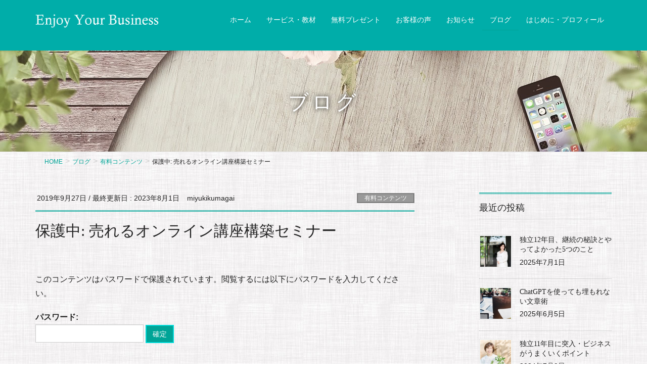

--- FILE ---
content_type: text/html; charset=UTF-8
request_url: https://writingkumagai.com/8251/
body_size: 22606
content:
<!DOCTYPE html>
<html dir="ltr" lang="ja" prefix="og: https://ogp.me/ns#">
<head>
<meta charset="utf-8">
<meta http-equiv="X-UA-Compatible" content="IE=edge">
<meta name="viewport" content="width=device-width, initial-scale=1">

<title>保護中: 売れるオンライン講座構築セミナー | 週４ワークで豊かで上質な生き方へ</title>

		<!-- All in One SEO 4.9.3 - aioseo.com -->
	<meta name="robots" content="max-image-preview:large" />
	<meta name="author" content="miyukikumagai"/>
	<link rel="canonical" href="https://writingkumagai.com/8251/" />
	<meta name="generator" content="All in One SEO (AIOSEO) 4.9.3" />
		<meta property="og:locale" content="ja_JP" />
		<meta property="og:site_name" content="女性起業家のためのライティングを軸にしたビジネスの仕組み作り" />
		<meta property="og:type" content="article" />
		<meta property="og:title" content="保護中: 売れるオンライン講座構築セミナー | 週４ワークで豊かで上質な生き方へ" />
		<meta property="og:url" content="https://writingkumagai.com/8251/" />
		<meta property="og:image" content="https://writingkumagai.com/wp-content/uploads/2019/09/desktop-2530405_960_720.jpg" />
		<meta property="og:image:secure_url" content="https://writingkumagai.com/wp-content/uploads/2019/09/desktop-2530405_960_720.jpg" />
		<meta property="og:image:width" content="960" />
		<meta property="og:image:height" content="588" />
		<meta property="article:published_time" content="2019-09-26T15:26:45+00:00" />
		<meta property="article:modified_time" content="2023-08-01T05:11:54+00:00" />
		<meta name="twitter:card" content="summary" />
		<meta name="twitter:title" content="保護中: 売れるオンライン講座構築セミナー | 週４ワークで豊かで上質な生き方へ" />
		<meta name="twitter:image" content="https://writingkumagai.com/wp-content/uploads/2019/09/desktop-2530405_960_720.jpg" />
		<script type="application/ld+json" class="aioseo-schema">
			{"@context":"https:\/\/schema.org","@graph":[{"@type":"Article","@id":"https:\/\/writingkumagai.com\/8251\/#article","name":"\u4fdd\u8b77\u4e2d: \u58f2\u308c\u308b\u30aa\u30f3\u30e9\u30a4\u30f3\u8b1b\u5ea7\u69cb\u7bc9\u30bb\u30df\u30ca\u30fc | \u9031\uff14\u30ef\u30fc\u30af\u3067\u8c4a\u304b\u3067\u4e0a\u8cea\u306a\u751f\u304d\u65b9\u3078","headline":"\u4fdd\u8b77\u4e2d: \u58f2\u308c\u308b\u30aa\u30f3\u30e9\u30a4\u30f3\u8b1b\u5ea7\u69cb\u7bc9\u30bb\u30df\u30ca\u30fc","author":{"@id":"https:\/\/writingkumagai.com\/author\/miyukikumagai\/#author"},"publisher":{"@id":"https:\/\/writingkumagai.com\/#organization"},"image":{"@type":"ImageObject","url":"https:\/\/writingkumagai.com\/wp-content\/uploads\/2019\/09\/desktop-2530405_960_720.jpg","width":960,"height":588},"datePublished":"2019-09-27T00:26:45+09:00","dateModified":"2023-08-01T14:11:54+09:00","inLanguage":"ja","mainEntityOfPage":{"@id":"https:\/\/writingkumagai.com\/8251\/#webpage"},"isPartOf":{"@id":"https:\/\/writingkumagai.com\/8251\/#webpage"},"articleSection":"\u6709\u6599\u30b3\u30f3\u30c6\u30f3\u30c4"},{"@type":"BreadcrumbList","@id":"https:\/\/writingkumagai.com\/8251\/#breadcrumblist","itemListElement":[{"@type":"ListItem","@id":"https:\/\/writingkumagai.com#listItem","position":1,"name":"Home","item":"https:\/\/writingkumagai.com","nextItem":{"@type":"ListItem","@id":"https:\/\/writingkumagai.com\/category\/%e6%9c%89%e6%96%99%e3%82%b3%e3%83%b3%e3%83%86%e3%83%b3%e3%83%84\/#listItem","name":"\u6709\u6599\u30b3\u30f3\u30c6\u30f3\u30c4"}},{"@type":"ListItem","@id":"https:\/\/writingkumagai.com\/category\/%e6%9c%89%e6%96%99%e3%82%b3%e3%83%b3%e3%83%86%e3%83%b3%e3%83%84\/#listItem","position":2,"name":"\u6709\u6599\u30b3\u30f3\u30c6\u30f3\u30c4","item":"https:\/\/writingkumagai.com\/category\/%e6%9c%89%e6%96%99%e3%82%b3%e3%83%b3%e3%83%86%e3%83%b3%e3%83%84\/","nextItem":{"@type":"ListItem","@id":"https:\/\/writingkumagai.com\/8251\/#listItem","name":"\u4fdd\u8b77\u4e2d: \u58f2\u308c\u308b\u30aa\u30f3\u30e9\u30a4\u30f3\u8b1b\u5ea7\u69cb\u7bc9\u30bb\u30df\u30ca\u30fc"},"previousItem":{"@type":"ListItem","@id":"https:\/\/writingkumagai.com#listItem","name":"Home"}},{"@type":"ListItem","@id":"https:\/\/writingkumagai.com\/8251\/#listItem","position":3,"name":"\u4fdd\u8b77\u4e2d: \u58f2\u308c\u308b\u30aa\u30f3\u30e9\u30a4\u30f3\u8b1b\u5ea7\u69cb\u7bc9\u30bb\u30df\u30ca\u30fc","previousItem":{"@type":"ListItem","@id":"https:\/\/writingkumagai.com\/category\/%e6%9c%89%e6%96%99%e3%82%b3%e3%83%b3%e3%83%86%e3%83%b3%e3%83%84\/#listItem","name":"\u6709\u6599\u30b3\u30f3\u30c6\u30f3\u30c4"}}]},{"@type":"Organization","@id":"https:\/\/writingkumagai.com\/#organization","name":"\u9031\uff14\u30ef\u30fc\u30af\u3067\u8c4a\u304b\u3067\u4e0a\u8cea\u306a\u751f\u304d\u65b9\u3078","description":"\u300c\u523a\u3055\u308b\u6587\u7ae0\u2716\ufe0f\u4ed5\u7d44\u307f\u5316\u300d\u98db\u8e8d\u3068\u3086\u3068\u308a\u5b9f\u73fe\u30d7\u30ed\u30b8\u30a7\u30af\u30c8","url":"https:\/\/writingkumagai.com\/"},{"@type":"Person","@id":"https:\/\/writingkumagai.com\/author\/miyukikumagai\/#author","url":"https:\/\/writingkumagai.com\/author\/miyukikumagai\/","name":"miyukikumagai","image":{"@type":"ImageObject","@id":"https:\/\/writingkumagai.com\/8251\/#authorImage","url":"https:\/\/secure.gravatar.com\/avatar\/e14cf8637fa84b5efd1f9badf753b258c965fd113087a65bc5ad24f20fcebc6c?s=96&d=mm&r=g","width":96,"height":96,"caption":"miyukikumagai"}},{"@type":"WebPage","@id":"https:\/\/writingkumagai.com\/8251\/#webpage","url":"https:\/\/writingkumagai.com\/8251\/","name":"\u4fdd\u8b77\u4e2d: \u58f2\u308c\u308b\u30aa\u30f3\u30e9\u30a4\u30f3\u8b1b\u5ea7\u69cb\u7bc9\u30bb\u30df\u30ca\u30fc | \u9031\uff14\u30ef\u30fc\u30af\u3067\u8c4a\u304b\u3067\u4e0a\u8cea\u306a\u751f\u304d\u65b9\u3078","inLanguage":"ja","isPartOf":{"@id":"https:\/\/writingkumagai.com\/#website"},"breadcrumb":{"@id":"https:\/\/writingkumagai.com\/8251\/#breadcrumblist"},"author":{"@id":"https:\/\/writingkumagai.com\/author\/miyukikumagai\/#author"},"creator":{"@id":"https:\/\/writingkumagai.com\/author\/miyukikumagai\/#author"},"image":{"@type":"ImageObject","url":"https:\/\/writingkumagai.com\/wp-content\/uploads\/2019\/09\/desktop-2530405_960_720.jpg","@id":"https:\/\/writingkumagai.com\/8251\/#mainImage","width":960,"height":588},"primaryImageOfPage":{"@id":"https:\/\/writingkumagai.com\/8251\/#mainImage"},"datePublished":"2019-09-27T00:26:45+09:00","dateModified":"2023-08-01T14:11:54+09:00"},{"@type":"WebSite","@id":"https:\/\/writingkumagai.com\/#website","url":"https:\/\/writingkumagai.com\/","name":"\u7406\u60f3\u306e\u9867\u5ba2\u3092\u547c\u3073\u8fbc\u3080\u30b7\u30f3\u30d7\u30eb\u30e9\u30a4\u30c6\u30a3\u30f3\u30b0","description":"\u300c\u523a\u3055\u308b\u6587\u7ae0\u2716\ufe0f\u4ed5\u7d44\u307f\u5316\u300d\u98db\u8e8d\u3068\u3086\u3068\u308a\u5b9f\u73fe\u30d7\u30ed\u30b8\u30a7\u30af\u30c8","inLanguage":"ja","publisher":{"@id":"https:\/\/writingkumagai.com\/#organization"}}]}
		</script>
		<!-- All in One SEO -->

<script type='application/javascript'  id='pys-version-script'>console.log('PixelYourSite Free version 11.1.5.2');</script>
<link rel='dns-prefetch' href='//widgetlogic.org' />
<link rel='dns-prefetch' href='//secure.gravatar.com' />
<link rel='dns-prefetch' href='//stats.wp.com' />
<link rel='dns-prefetch' href='//v0.wordpress.com' />
<link rel="alternate" type="application/rss+xml" title="週４ワークで豊かで上質な生き方へ &raquo; フィード" href="https://writingkumagai.com/feed/" />
<link rel="alternate" type="application/rss+xml" title="週４ワークで豊かで上質な生き方へ &raquo; コメントフィード" href="https://writingkumagai.com/comments/feed/" />
<link rel="alternate" type="application/rss+xml" title="週４ワークで豊かで上質な生き方へ &raquo; 保護中: 売れるオンライン講座構築セミナー のコメントのフィード" href="https://writingkumagai.com/8251/feed/" />
<link rel="alternate" title="oEmbed (JSON)" type="application/json+oembed" href="https://writingkumagai.com/wp-json/oembed/1.0/embed?url=https%3A%2F%2Fwritingkumagai.com%2F8251%2F" />
<link rel="alternate" title="oEmbed (XML)" type="text/xml+oembed" href="https://writingkumagai.com/wp-json/oembed/1.0/embed?url=https%3A%2F%2Fwritingkumagai.com%2F8251%2F&#038;format=xml" />
<meta name="description" content="この記事はパスワードで保護されています。" /><style id='wp-img-auto-sizes-contain-inline-css' type='text/css'>
img:is([sizes=auto i],[sizes^="auto," i]){contain-intrinsic-size:3000px 1500px}
/*# sourceURL=wp-img-auto-sizes-contain-inline-css */
</style>
<link rel='stylesheet' id='vkExUnit_common_style-css' href='https://writingkumagai.com/wp-content/plugins/vk-all-in-one-expansion-unit/assets/css/vkExUnit_style.css?ver=9.113.0.1' type='text/css' media='all' />
<style id='vkExUnit_common_style-inline-css' type='text/css'>
:root {--ver_page_top_button_url:url(https://writingkumagai.com/wp-content/plugins/vk-all-in-one-expansion-unit/assets/images/to-top-btn-icon.svg);}@font-face {font-weight: normal;font-style: normal;font-family: "vk_sns";src: url("https://writingkumagai.com/wp-content/plugins/vk-all-in-one-expansion-unit/inc/sns/icons/fonts/vk_sns.eot?-bq20cj");src: url("https://writingkumagai.com/wp-content/plugins/vk-all-in-one-expansion-unit/inc/sns/icons/fonts/vk_sns.eot?#iefix-bq20cj") format("embedded-opentype"),url("https://writingkumagai.com/wp-content/plugins/vk-all-in-one-expansion-unit/inc/sns/icons/fonts/vk_sns.woff?-bq20cj") format("woff"),url("https://writingkumagai.com/wp-content/plugins/vk-all-in-one-expansion-unit/inc/sns/icons/fonts/vk_sns.ttf?-bq20cj") format("truetype"),url("https://writingkumagai.com/wp-content/plugins/vk-all-in-one-expansion-unit/inc/sns/icons/fonts/vk_sns.svg?-bq20cj#vk_sns") format("svg");}
.veu_promotion-alert__content--text {border: 1px solid rgba(0,0,0,0.125);padding: 0.5em 1em;border-radius: var(--vk-size-radius);margin-bottom: var(--vk-margin-block-bottom);font-size: 0.875rem;}/* Alert Content部分に段落タグを入れた場合に最後の段落の余白を0にする */.veu_promotion-alert__content--text p:last-of-type{margin-bottom:0;margin-top: 0;}
/*# sourceURL=vkExUnit_common_style-inline-css */
</style>
<style id='wp-emoji-styles-inline-css' type='text/css'>

	img.wp-smiley, img.emoji {
		display: inline !important;
		border: none !important;
		box-shadow: none !important;
		height: 1em !important;
		width: 1em !important;
		margin: 0 0.07em !important;
		vertical-align: -0.1em !important;
		background: none !important;
		padding: 0 !important;
	}
/*# sourceURL=wp-emoji-styles-inline-css */
</style>
<style id='wp-block-library-inline-css' type='text/css'>
:root{--wp-block-synced-color:#7a00df;--wp-block-synced-color--rgb:122,0,223;--wp-bound-block-color:var(--wp-block-synced-color);--wp-editor-canvas-background:#ddd;--wp-admin-theme-color:#007cba;--wp-admin-theme-color--rgb:0,124,186;--wp-admin-theme-color-darker-10:#006ba1;--wp-admin-theme-color-darker-10--rgb:0,107,160.5;--wp-admin-theme-color-darker-20:#005a87;--wp-admin-theme-color-darker-20--rgb:0,90,135;--wp-admin-border-width-focus:2px}@media (min-resolution:192dpi){:root{--wp-admin-border-width-focus:1.5px}}.wp-element-button{cursor:pointer}:root .has-very-light-gray-background-color{background-color:#eee}:root .has-very-dark-gray-background-color{background-color:#313131}:root .has-very-light-gray-color{color:#eee}:root .has-very-dark-gray-color{color:#313131}:root .has-vivid-green-cyan-to-vivid-cyan-blue-gradient-background{background:linear-gradient(135deg,#00d084,#0693e3)}:root .has-purple-crush-gradient-background{background:linear-gradient(135deg,#34e2e4,#4721fb 50%,#ab1dfe)}:root .has-hazy-dawn-gradient-background{background:linear-gradient(135deg,#faaca8,#dad0ec)}:root .has-subdued-olive-gradient-background{background:linear-gradient(135deg,#fafae1,#67a671)}:root .has-atomic-cream-gradient-background{background:linear-gradient(135deg,#fdd79a,#004a59)}:root .has-nightshade-gradient-background{background:linear-gradient(135deg,#330968,#31cdcf)}:root .has-midnight-gradient-background{background:linear-gradient(135deg,#020381,#2874fc)}:root{--wp--preset--font-size--normal:16px;--wp--preset--font-size--huge:42px}.has-regular-font-size{font-size:1em}.has-larger-font-size{font-size:2.625em}.has-normal-font-size{font-size:var(--wp--preset--font-size--normal)}.has-huge-font-size{font-size:var(--wp--preset--font-size--huge)}.has-text-align-center{text-align:center}.has-text-align-left{text-align:left}.has-text-align-right{text-align:right}.has-fit-text{white-space:nowrap!important}#end-resizable-editor-section{display:none}.aligncenter{clear:both}.items-justified-left{justify-content:flex-start}.items-justified-center{justify-content:center}.items-justified-right{justify-content:flex-end}.items-justified-space-between{justify-content:space-between}.screen-reader-text{border:0;clip-path:inset(50%);height:1px;margin:-1px;overflow:hidden;padding:0;position:absolute;width:1px;word-wrap:normal!important}.screen-reader-text:focus{background-color:#ddd;clip-path:none;color:#444;display:block;font-size:1em;height:auto;left:5px;line-height:normal;padding:15px 23px 14px;text-decoration:none;top:5px;width:auto;z-index:100000}html :where(.has-border-color){border-style:solid}html :where([style*=border-top-color]){border-top-style:solid}html :where([style*=border-right-color]){border-right-style:solid}html :where([style*=border-bottom-color]){border-bottom-style:solid}html :where([style*=border-left-color]){border-left-style:solid}html :where([style*=border-width]){border-style:solid}html :where([style*=border-top-width]){border-top-style:solid}html :where([style*=border-right-width]){border-right-style:solid}html :where([style*=border-bottom-width]){border-bottom-style:solid}html :where([style*=border-left-width]){border-left-style:solid}html :where(img[class*=wp-image-]){height:auto;max-width:100%}:where(figure){margin:0 0 1em}html :where(.is-position-sticky){--wp-admin--admin-bar--position-offset:var(--wp-admin--admin-bar--height,0px)}@media screen and (max-width:600px){html :where(.is-position-sticky){--wp-admin--admin-bar--position-offset:0px}}
/* VK Color Palettes */

/*# sourceURL=wp-block-library-inline-css */
</style><style id='global-styles-inline-css' type='text/css'>
:root{--wp--preset--aspect-ratio--square: 1;--wp--preset--aspect-ratio--4-3: 4/3;--wp--preset--aspect-ratio--3-4: 3/4;--wp--preset--aspect-ratio--3-2: 3/2;--wp--preset--aspect-ratio--2-3: 2/3;--wp--preset--aspect-ratio--16-9: 16/9;--wp--preset--aspect-ratio--9-16: 9/16;--wp--preset--color--black: #000000;--wp--preset--color--cyan-bluish-gray: #abb8c3;--wp--preset--color--white: #ffffff;--wp--preset--color--pale-pink: #f78da7;--wp--preset--color--vivid-red: #cf2e2e;--wp--preset--color--luminous-vivid-orange: #ff6900;--wp--preset--color--luminous-vivid-amber: #fcb900;--wp--preset--color--light-green-cyan: #7bdcb5;--wp--preset--color--vivid-green-cyan: #00d084;--wp--preset--color--pale-cyan-blue: #8ed1fc;--wp--preset--color--vivid-cyan-blue: #0693e3;--wp--preset--color--vivid-purple: #9b51e0;--wp--preset--gradient--vivid-cyan-blue-to-vivid-purple: linear-gradient(135deg,rgb(6,147,227) 0%,rgb(155,81,224) 100%);--wp--preset--gradient--light-green-cyan-to-vivid-green-cyan: linear-gradient(135deg,rgb(122,220,180) 0%,rgb(0,208,130) 100%);--wp--preset--gradient--luminous-vivid-amber-to-luminous-vivid-orange: linear-gradient(135deg,rgb(252,185,0) 0%,rgb(255,105,0) 100%);--wp--preset--gradient--luminous-vivid-orange-to-vivid-red: linear-gradient(135deg,rgb(255,105,0) 0%,rgb(207,46,46) 100%);--wp--preset--gradient--very-light-gray-to-cyan-bluish-gray: linear-gradient(135deg,rgb(238,238,238) 0%,rgb(169,184,195) 100%);--wp--preset--gradient--cool-to-warm-spectrum: linear-gradient(135deg,rgb(74,234,220) 0%,rgb(151,120,209) 20%,rgb(207,42,186) 40%,rgb(238,44,130) 60%,rgb(251,105,98) 80%,rgb(254,248,76) 100%);--wp--preset--gradient--blush-light-purple: linear-gradient(135deg,rgb(255,206,236) 0%,rgb(152,150,240) 100%);--wp--preset--gradient--blush-bordeaux: linear-gradient(135deg,rgb(254,205,165) 0%,rgb(254,45,45) 50%,rgb(107,0,62) 100%);--wp--preset--gradient--luminous-dusk: linear-gradient(135deg,rgb(255,203,112) 0%,rgb(199,81,192) 50%,rgb(65,88,208) 100%);--wp--preset--gradient--pale-ocean: linear-gradient(135deg,rgb(255,245,203) 0%,rgb(182,227,212) 50%,rgb(51,167,181) 100%);--wp--preset--gradient--electric-grass: linear-gradient(135deg,rgb(202,248,128) 0%,rgb(113,206,126) 100%);--wp--preset--gradient--midnight: linear-gradient(135deg,rgb(2,3,129) 0%,rgb(40,116,252) 100%);--wp--preset--font-size--small: 13px;--wp--preset--font-size--medium: 20px;--wp--preset--font-size--large: 36px;--wp--preset--font-size--x-large: 42px;--wp--preset--spacing--20: 0.44rem;--wp--preset--spacing--30: 0.67rem;--wp--preset--spacing--40: 1rem;--wp--preset--spacing--50: 1.5rem;--wp--preset--spacing--60: 2.25rem;--wp--preset--spacing--70: 3.38rem;--wp--preset--spacing--80: 5.06rem;--wp--preset--shadow--natural: 6px 6px 9px rgba(0, 0, 0, 0.2);--wp--preset--shadow--deep: 12px 12px 50px rgba(0, 0, 0, 0.4);--wp--preset--shadow--sharp: 6px 6px 0px rgba(0, 0, 0, 0.2);--wp--preset--shadow--outlined: 6px 6px 0px -3px rgb(255, 255, 255), 6px 6px rgb(0, 0, 0);--wp--preset--shadow--crisp: 6px 6px 0px rgb(0, 0, 0);}:where(.is-layout-flex){gap: 0.5em;}:where(.is-layout-grid){gap: 0.5em;}body .is-layout-flex{display: flex;}.is-layout-flex{flex-wrap: wrap;align-items: center;}.is-layout-flex > :is(*, div){margin: 0;}body .is-layout-grid{display: grid;}.is-layout-grid > :is(*, div){margin: 0;}:where(.wp-block-columns.is-layout-flex){gap: 2em;}:where(.wp-block-columns.is-layout-grid){gap: 2em;}:where(.wp-block-post-template.is-layout-flex){gap: 1.25em;}:where(.wp-block-post-template.is-layout-grid){gap: 1.25em;}.has-black-color{color: var(--wp--preset--color--black) !important;}.has-cyan-bluish-gray-color{color: var(--wp--preset--color--cyan-bluish-gray) !important;}.has-white-color{color: var(--wp--preset--color--white) !important;}.has-pale-pink-color{color: var(--wp--preset--color--pale-pink) !important;}.has-vivid-red-color{color: var(--wp--preset--color--vivid-red) !important;}.has-luminous-vivid-orange-color{color: var(--wp--preset--color--luminous-vivid-orange) !important;}.has-luminous-vivid-amber-color{color: var(--wp--preset--color--luminous-vivid-amber) !important;}.has-light-green-cyan-color{color: var(--wp--preset--color--light-green-cyan) !important;}.has-vivid-green-cyan-color{color: var(--wp--preset--color--vivid-green-cyan) !important;}.has-pale-cyan-blue-color{color: var(--wp--preset--color--pale-cyan-blue) !important;}.has-vivid-cyan-blue-color{color: var(--wp--preset--color--vivid-cyan-blue) !important;}.has-vivid-purple-color{color: var(--wp--preset--color--vivid-purple) !important;}.has-black-background-color{background-color: var(--wp--preset--color--black) !important;}.has-cyan-bluish-gray-background-color{background-color: var(--wp--preset--color--cyan-bluish-gray) !important;}.has-white-background-color{background-color: var(--wp--preset--color--white) !important;}.has-pale-pink-background-color{background-color: var(--wp--preset--color--pale-pink) !important;}.has-vivid-red-background-color{background-color: var(--wp--preset--color--vivid-red) !important;}.has-luminous-vivid-orange-background-color{background-color: var(--wp--preset--color--luminous-vivid-orange) !important;}.has-luminous-vivid-amber-background-color{background-color: var(--wp--preset--color--luminous-vivid-amber) !important;}.has-light-green-cyan-background-color{background-color: var(--wp--preset--color--light-green-cyan) !important;}.has-vivid-green-cyan-background-color{background-color: var(--wp--preset--color--vivid-green-cyan) !important;}.has-pale-cyan-blue-background-color{background-color: var(--wp--preset--color--pale-cyan-blue) !important;}.has-vivid-cyan-blue-background-color{background-color: var(--wp--preset--color--vivid-cyan-blue) !important;}.has-vivid-purple-background-color{background-color: var(--wp--preset--color--vivid-purple) !important;}.has-black-border-color{border-color: var(--wp--preset--color--black) !important;}.has-cyan-bluish-gray-border-color{border-color: var(--wp--preset--color--cyan-bluish-gray) !important;}.has-white-border-color{border-color: var(--wp--preset--color--white) !important;}.has-pale-pink-border-color{border-color: var(--wp--preset--color--pale-pink) !important;}.has-vivid-red-border-color{border-color: var(--wp--preset--color--vivid-red) !important;}.has-luminous-vivid-orange-border-color{border-color: var(--wp--preset--color--luminous-vivid-orange) !important;}.has-luminous-vivid-amber-border-color{border-color: var(--wp--preset--color--luminous-vivid-amber) !important;}.has-light-green-cyan-border-color{border-color: var(--wp--preset--color--light-green-cyan) !important;}.has-vivid-green-cyan-border-color{border-color: var(--wp--preset--color--vivid-green-cyan) !important;}.has-pale-cyan-blue-border-color{border-color: var(--wp--preset--color--pale-cyan-blue) !important;}.has-vivid-cyan-blue-border-color{border-color: var(--wp--preset--color--vivid-cyan-blue) !important;}.has-vivid-purple-border-color{border-color: var(--wp--preset--color--vivid-purple) !important;}.has-vivid-cyan-blue-to-vivid-purple-gradient-background{background: var(--wp--preset--gradient--vivid-cyan-blue-to-vivid-purple) !important;}.has-light-green-cyan-to-vivid-green-cyan-gradient-background{background: var(--wp--preset--gradient--light-green-cyan-to-vivid-green-cyan) !important;}.has-luminous-vivid-amber-to-luminous-vivid-orange-gradient-background{background: var(--wp--preset--gradient--luminous-vivid-amber-to-luminous-vivid-orange) !important;}.has-luminous-vivid-orange-to-vivid-red-gradient-background{background: var(--wp--preset--gradient--luminous-vivid-orange-to-vivid-red) !important;}.has-very-light-gray-to-cyan-bluish-gray-gradient-background{background: var(--wp--preset--gradient--very-light-gray-to-cyan-bluish-gray) !important;}.has-cool-to-warm-spectrum-gradient-background{background: var(--wp--preset--gradient--cool-to-warm-spectrum) !important;}.has-blush-light-purple-gradient-background{background: var(--wp--preset--gradient--blush-light-purple) !important;}.has-blush-bordeaux-gradient-background{background: var(--wp--preset--gradient--blush-bordeaux) !important;}.has-luminous-dusk-gradient-background{background: var(--wp--preset--gradient--luminous-dusk) !important;}.has-pale-ocean-gradient-background{background: var(--wp--preset--gradient--pale-ocean) !important;}.has-electric-grass-gradient-background{background: var(--wp--preset--gradient--electric-grass) !important;}.has-midnight-gradient-background{background: var(--wp--preset--gradient--midnight) !important;}.has-small-font-size{font-size: var(--wp--preset--font-size--small) !important;}.has-medium-font-size{font-size: var(--wp--preset--font-size--medium) !important;}.has-large-font-size{font-size: var(--wp--preset--font-size--large) !important;}.has-x-large-font-size{font-size: var(--wp--preset--font-size--x-large) !important;}
/*# sourceURL=global-styles-inline-css */
</style>

<style id='classic-theme-styles-inline-css' type='text/css'>
/*! This file is auto-generated */
.wp-block-button__link{color:#fff;background-color:#32373c;border-radius:9999px;box-shadow:none;text-decoration:none;padding:calc(.667em + 2px) calc(1.333em + 2px);font-size:1.125em}.wp-block-file__button{background:#32373c;color:#fff;text-decoration:none}
/*# sourceURL=/wp-includes/css/classic-themes.min.css */
</style>
<link rel='stylesheet' id='block-widget-css' href='https://writingkumagai.com/wp-content/plugins/widget-logic/block_widget/css/widget.css?ver=1768231381' type='text/css' media='all' />
<link rel='stylesheet' id='contact-form-7-css' href='https://writingkumagai.com/wp-content/plugins/contact-form-7/includes/css/styles.css?ver=6.1.4' type='text/css' media='all' />
<link rel='stylesheet' id='ez-toc-css' href='https://writingkumagai.com/wp-content/plugins/easy-table-of-contents/assets/css/screen.min.css?ver=2.0.80' type='text/css' media='all' />
<style id='ez-toc-inline-css' type='text/css'>
div#ez-toc-container .ez-toc-title {font-size: 120%;}div#ez-toc-container .ez-toc-title {font-weight: 500;}div#ez-toc-container ul li , div#ez-toc-container ul li a {font-size: 95%;}div#ez-toc-container ul li , div#ez-toc-container ul li a {font-weight: 500;}div#ez-toc-container nav ul ul li {font-size: 90%;}div#ez-toc-container {background: #fff;border: 1px solid #ddd;}div#ez-toc-container p.ez-toc-title , #ez-toc-container .ez_toc_custom_title_icon , #ez-toc-container .ez_toc_custom_toc_icon {color: #999;}div#ez-toc-container ul.ez-toc-list a {color: #428bca;}div#ez-toc-container ul.ez-toc-list a:hover {color: #2a6496;}div#ez-toc-container ul.ez-toc-list a:visited {color: #428bca;}.ez-toc-counter nav ul li a::before {color: ;}.ez-toc-box-title {font-weight: bold; margin-bottom: 10px; text-align: center; text-transform: uppercase; letter-spacing: 1px; color: #666; padding-bottom: 5px;position:absolute;top:-4%;left:5%;background-color: inherit;transition: top 0.3s ease;}.ez-toc-box-title.toc-closed {top:-25%;}
.ez-toc-container-direction {direction: ltr;}.ez-toc-counter ul{counter-reset: item ;}.ez-toc-counter nav ul li a::before {content: counters(item, '.', decimal) '. ';display: inline-block;counter-increment: item;flex-grow: 0;flex-shrink: 0;margin-right: .2em; float: left; }.ez-toc-widget-direction {direction: ltr;}.ez-toc-widget-container ul{counter-reset: item ;}.ez-toc-widget-container nav ul li a::before {content: counters(item, '.', decimal) '. ';display: inline-block;counter-increment: item;flex-grow: 0;flex-shrink: 0;margin-right: .2em; float: left; }
/*# sourceURL=ez-toc-inline-css */
</style>
<link rel='stylesheet' id='vk-swiper-style-css' href='https://writingkumagai.com/wp-content/plugins/vk-blocks/vendor/vektor-inc/vk-swiper/src/assets/css/swiper-bundle.min.css?ver=11.0.2' type='text/css' media='all' />
<link rel='stylesheet' id='lightning-design-style-css' href='https://writingkumagai.com/wp-content/plugins/lightning-skin-jpnstyle/bs3/css/style.css?ver=8.2.4' type='text/css' media='all' />
<style id='lightning-design-style-inline-css' type='text/css'>
:root {--color-key:#00a497;--wp--preset--color--vk-color-primary:#00a497;--color-key-dark:#00dad9;}
/* ltg common custom */:root {--vk-menu-acc-btn-border-color:#333;--vk-color-primary:#00a497;--color-key:#00a497;--wp--preset--color--vk-color-primary:#00a497;--color-key-dark:#00dad9;}.bbp-submit-wrapper .button.submit { background-color:#00dad9 ; }.bbp-submit-wrapper .button.submit:hover { background-color:#00a497 ; }.veu_color_txt_key { color:#00dad9 ; }.veu_color_bg_key { background-color:#00dad9 ; }.veu_color_border_key { border-color:#00dad9 ; }.btn-default { border-color:#00a497;color:#00a497;}.btn-default:focus,.btn-default:hover { border-color:#00a497;background-color: #00a497; }.wp-block-search__button,.btn-primary { background-color:#00a497;border-color:#00dad9; }.wp-block-search__button:focus,.wp-block-search__button:hover,.btn-primary:not(:disabled):not(.disabled):active,.btn-primary:focus,.btn-primary:hover { background-color:#00dad9;border-color:#00a497; }.btn-outline-primary { color : #00a497 ; border-color:#00a497; }.btn-outline-primary:not(:disabled):not(.disabled):active,.btn-outline-primary:focus,.btn-outline-primary:hover { color : #fff; background-color:#00a497;border-color:#00dad9; }a { color:#337ab7; }
a { color:#00a497; }a:focus, a:hover { color:#00dad9; }h2,.mainSection-title{ border-color: #00a497;}.subSection .subSection-title { border-top-color: #00a497;}h3:after, .subSection-title:after,.veu_card .veu_card_title:after { border-bottom-color:#00a497; }h4 { border-left-color: #00a497; }.mainSection header h1{ border-color:#00a497; }h2:before,.subSection .subSection-title:before,.mainSection .archive-header h1:before { color: #00a497; }dt:before { color:#00a497; }.nav > li a:hover{ color: #00a497; }ul.gMenu > li > a:hover:after,ul.gMenu > li.current-post-ancestor > a:after,ul.gMenu > li.current-menu-item > a:after,ul.gMenu > li.current-menu-parent > a:after,ul.gMenu > li.current-menu-ancestor > a:after,ul.gMenu > li.current_page_parent > a:after,ul.gMenu > li.current_page_ancestor > a:after{ border-bottom-color: #00a497; }@media (min-width: 992px){ul.gMenu > li > ul.sub-menu li a{background-color:#00a497;}ul.gMenu > li > ul.sub-menu li a:hover {background-color:#00dad9;}ul.gMenu > li:before,ul.gMenu > li.menu-item-has-children::after { border-bottom-color:#00a497;}}.siteContent .btn-default:after { border-color: #00a497;}.siteContent .btn-primary,.siteContent .btn-primary:after{ border-color: #00dad9;}.siteContent .btn-primary:focus:after,.siteContent .btn-primary:hover:after { border-color:#00a497; }ul.page-numbers li span.page-numbers.current,.page-link dl .post-page-numbers:first-child{ background-color:#00a497 }.pager li > a:hover{ background-color: #00a497; color: #fff; }.veu_3prArea .btn-default:after { color:#00a497; }.veu_sitemap .sitemap-col .link-list li a:hover { color: #00a497; }.widget_nav_menu ul li a:hover,.widget_archive ul li a:hover,.widget_categories ul li a:hover,.widget_pages ul li a:hover,.widget_recent_entries ul li a:hover{ color: #00a497; }.veu_newPosts ul.postList li .taxonomies a{ color:#00a497; border-color:#00a497; }.veu_newPosts ul.postList li .taxonomies a:hover{ background-color:#00a497; border-color:#00a497; }.mainSection .veu_newPosts.pt_0 .media-body .media-taxonomy a:hover{ color: #00a497; }.mainSection .veu_newPosts.pt_0 .media-body .media-taxonomy:after{ border-top: solid 1px #00a497; }.media .media-body .media-heading a:hover{ color: #00a497; }.siteHeader,.gMenu_outer nav,.navSection,.siteFooter{ background-color:#00ada9; }.siteContent,.siteContent_after{background: url(https://writingkumagai.com/wp-content/plugins/lightning-skin-jpnstyle/images/cloth.jpg ) repeat;}
/* page header */:root{--vk-page-header-url : url(https://writingkumagai.com/wp-content/uploads/2018/06/pageheader.jpg);}@media ( max-width:575.98px ){:root{--vk-page-header-url : url(https://writingkumagai.com/wp-content/uploads/2018/06/pageheader.jpg);}}.page-header{ position:relative;background: var(--vk-page-header-url, url(https://writingkumagai.com/wp-content/uploads/2018/06/pageheader.jpg) ) no-repeat 50% center;background-size: cover;}
/* Font switch */.gMenu_name,.vk-mobile-nav .menu,.mobile-fix-nav-menu{ font-family:Hiragino Mincho ProN,"游明朝",serif;font-display: swap;}body{ font-family:"ヒラギノ角ゴ ProN W3", Hiragino Kaku Gothic ProN,"游ゴシック Medium","Yu Gothic Medium","游ゴシック体",YuGothic, "Helvetica Neue", sans-serif;font-display: swap;}
/*# sourceURL=lightning-design-style-inline-css */
</style>
<link rel='stylesheet' id='veu-cta-css' href='https://writingkumagai.com/wp-content/plugins/vk-all-in-one-expansion-unit/inc/call-to-action/package/assets/css/style.css?ver=9.113.0.1' type='text/css' media='all' />
<link rel='stylesheet' id='vk-blocks-build-css-css' href='https://writingkumagai.com/wp-content/plugins/vk-blocks/build/block-build.css?ver=1.115.2.1' type='text/css' media='all' />
<style id='vk-blocks-build-css-inline-css' type='text/css'>

	:root {
		--vk_image-mask-circle: url(https://writingkumagai.com/wp-content/plugins/vk-blocks/inc/vk-blocks/images/circle.svg);
		--vk_image-mask-wave01: url(https://writingkumagai.com/wp-content/plugins/vk-blocks/inc/vk-blocks/images/wave01.svg);
		--vk_image-mask-wave02: url(https://writingkumagai.com/wp-content/plugins/vk-blocks/inc/vk-blocks/images/wave02.svg);
		--vk_image-mask-wave03: url(https://writingkumagai.com/wp-content/plugins/vk-blocks/inc/vk-blocks/images/wave03.svg);
		--vk_image-mask-wave04: url(https://writingkumagai.com/wp-content/plugins/vk-blocks/inc/vk-blocks/images/wave04.svg);
	}
	

	:root {

		--vk-balloon-border-width:1px;

		--vk-balloon-speech-offset:-12px;
	}
	

	:root {
		--vk_flow-arrow: url(https://writingkumagai.com/wp-content/plugins/vk-blocks/inc/vk-blocks/images/arrow_bottom.svg);
	}
	
/*# sourceURL=vk-blocks-build-css-inline-css */
</style>
<link rel='stylesheet' id='lightning-jpnstyle-icons-css' href='https://writingkumagai.com/wp-content/plugins/lightning-skin-jpnstyle/bs3/../icons/style.css?ver=8.2.4' type='text/css' media='all' />
<link rel='stylesheet' id='lightning-common-style-css' href='https://writingkumagai.com/wp-content/themes/lightning-pro/assets/css/common.css?ver=8.24.0' type='text/css' media='all' />
<style id='lightning-common-style-inline-css' type='text/css'>
/* vk-mobile-nav */:root {--vk-mobile-nav-menu-btn-bg-src: url("https://writingkumagai.com/wp-content/themes/lightning-pro/inc/vk-mobile-nav/package/images/vk-menu-btn-black.svg");--vk-mobile-nav-menu-btn-close-bg-src: url("https://writingkumagai.com/wp-content/themes/lightning-pro/inc/vk-mobile-nav/package/images/vk-menu-close-black.svg");--vk-menu-acc-icon-open-black-bg-src: url("https://writingkumagai.com/wp-content/themes/lightning-pro/inc/vk-mobile-nav/package/images/vk-menu-acc-icon-open-black.svg");--vk-menu-acc-icon-open-white-bg-src: url("https://writingkumagai.com/wp-content/themes/lightning-pro/inc/vk-mobile-nav/package/images/vk-menu-acc-icon-open-white.svg");--vk-menu-acc-icon-close-black-bg-src: url("https://writingkumagai.com/wp-content/themes/lightning-pro/inc/vk-mobile-nav/package/images/vk-menu-close-black.svg");--vk-menu-acc-icon-close-white-bg-src: url("https://writingkumagai.com/wp-content/themes/lightning-pro/inc/vk-mobile-nav/package/images/vk-menu-close-white.svg");}
/*# sourceURL=lightning-common-style-inline-css */
</style>
<link rel='stylesheet' id='lightning-theme-style-css' href='https://writingkumagai.com/wp-content/themes/lightning-pro/style.css?ver=8.24.0' type='text/css' media='all' />
<link rel='stylesheet' id='vk-font-awesome-css' href='https://writingkumagai.com/wp-content/themes/lightning-pro/vendor/vektor-inc/font-awesome-versions/src/font-awesome/css/all.min.css?ver=7.1.0' type='text/css' media='all' />
<link rel='stylesheet' id='vk-mobile-fix-nav-css' href='https://writingkumagai.com/wp-content/themes/lightning-pro/inc/vk-mobile-fix-nav/package/css/vk-mobile-fix-nav.css?ver=0.0.0' type='text/css' media='all' />
<link rel='stylesheet' id='vk-media-posts-style-css' href='https://writingkumagai.com/wp-content/themes/lightning-pro/inc/media-posts/package/css/media-posts.css?ver=1.2' type='text/css' media='all' />
<script type="text/javascript" id="jquery-core-js-extra">
/* <![CDATA[ */
var pysFacebookRest = {"restApiUrl":"https://writingkumagai.com/wp-json/pys-facebook/v1/event","debug":""};
//# sourceURL=jquery-core-js-extra
/* ]]> */
</script>
<script type="text/javascript" src="https://writingkumagai.com/wp-includes/js/jquery/jquery.min.js?ver=3.7.1" id="jquery-core-js"></script>
<script type="text/javascript" src="https://writingkumagai.com/wp-includes/js/jquery/jquery-migrate.min.js?ver=3.4.1" id="jquery-migrate-js"></script>
<script type="text/javascript" src="https://writingkumagai.com/wp-content/plugins/pixelyoursite/dist/scripts/jquery.bind-first-0.2.3.min.js?ver=0.2.3" id="jquery-bind-first-js"></script>
<script type="text/javascript" src="https://writingkumagai.com/wp-content/plugins/pixelyoursite/dist/scripts/js.cookie-2.1.3.min.js?ver=2.1.3" id="js-cookie-pys-js"></script>
<script type="text/javascript" src="https://writingkumagai.com/wp-content/plugins/pixelyoursite/dist/scripts/tld.min.js?ver=2.3.1" id="js-tld-js"></script>
<script type="text/javascript" id="pys-js-extra">
/* <![CDATA[ */
var pysOptions = {"staticEvents":{"facebook":{"init_event":[{"delay":0,"type":"static","ajaxFire":false,"name":"PageView","pixelIds":["1746139742316220"],"eventID":"eca5d22a-71da-4ddd-ad8d-169dcf96ac73","params":{"post_category":"\u6709\u6599\u30b3\u30f3\u30c6\u30f3\u30c4","page_title":"\u58f2\u308c\u308b\u30aa\u30f3\u30e9\u30a4\u30f3\u8b1b\u5ea7\u69cb\u7bc9\u30bb\u30df\u30ca\u30fc","post_type":"post","post_id":8251,"plugin":"PixelYourSite","user_role":"guest","event_url":"writingkumagai.com/8251/"},"e_id":"init_event","ids":[],"hasTimeWindow":false,"timeWindow":0,"woo_order":"","edd_order":""}]}},"dynamicEvents":{"automatic_event_form":{"facebook":{"delay":0,"type":"dyn","name":"Form","pixelIds":["1746139742316220"],"eventID":"ea0e4389-cf86-430d-8c1f-e7cfdda8199a","params":{"page_title":"\u58f2\u308c\u308b\u30aa\u30f3\u30e9\u30a4\u30f3\u8b1b\u5ea7\u69cb\u7bc9\u30bb\u30df\u30ca\u30fc","post_type":"post","post_id":8251,"plugin":"PixelYourSite","user_role":"guest","event_url":"writingkumagai.com/8251/"},"e_id":"automatic_event_form","ids":[],"hasTimeWindow":false,"timeWindow":0,"woo_order":"","edd_order":""}},"automatic_event_download":{"facebook":{"delay":0,"type":"dyn","name":"Download","extensions":["","doc","exe","js","pdf","ppt","tgz","zip","xls"],"pixelIds":["1746139742316220"],"eventID":"5766d0ee-8dfc-4539-99b7-ddd5490040fe","params":{"page_title":"\u58f2\u308c\u308b\u30aa\u30f3\u30e9\u30a4\u30f3\u8b1b\u5ea7\u69cb\u7bc9\u30bb\u30df\u30ca\u30fc","post_type":"post","post_id":8251,"plugin":"PixelYourSite","user_role":"guest","event_url":"writingkumagai.com/8251/"},"e_id":"automatic_event_download","ids":[],"hasTimeWindow":false,"timeWindow":0,"woo_order":"","edd_order":""}},"automatic_event_comment":{"facebook":{"delay":0,"type":"dyn","name":"Comment","pixelIds":["1746139742316220"],"eventID":"4c3763f6-c6db-46ae-8e68-6d438d8c355f","params":{"page_title":"\u58f2\u308c\u308b\u30aa\u30f3\u30e9\u30a4\u30f3\u8b1b\u5ea7\u69cb\u7bc9\u30bb\u30df\u30ca\u30fc","post_type":"post","post_id":8251,"plugin":"PixelYourSite","user_role":"guest","event_url":"writingkumagai.com/8251/"},"e_id":"automatic_event_comment","ids":[],"hasTimeWindow":false,"timeWindow":0,"woo_order":"","edd_order":""}}},"triggerEvents":[],"triggerEventTypes":[],"facebook":{"pixelIds":["1746139742316220"],"advancedMatching":[],"advancedMatchingEnabled":true,"removeMetadata":false,"wooVariableAsSimple":false,"serverApiEnabled":true,"wooCRSendFromServer":false,"send_external_id":null,"enabled_medical":false,"do_not_track_medical_param":["event_url","post_title","page_title","landing_page","content_name","categories","category_name","tags"],"meta_ldu":false},"debug":"","siteUrl":"https://writingkumagai.com","ajaxUrl":"https://writingkumagai.com/wp-admin/admin-ajax.php","ajax_event":"575908c7bd","enable_remove_download_url_param":"1","cookie_duration":"7","last_visit_duration":"60","enable_success_send_form":"","ajaxForServerEvent":"1","ajaxForServerStaticEvent":"1","useSendBeacon":"1","send_external_id":"1","external_id_expire":"180","track_cookie_for_subdomains":"1","google_consent_mode":"1","gdpr":{"ajax_enabled":false,"all_disabled_by_api":false,"facebook_disabled_by_api":false,"analytics_disabled_by_api":false,"google_ads_disabled_by_api":false,"pinterest_disabled_by_api":false,"bing_disabled_by_api":false,"reddit_disabled_by_api":false,"externalID_disabled_by_api":false,"facebook_prior_consent_enabled":true,"analytics_prior_consent_enabled":true,"google_ads_prior_consent_enabled":null,"pinterest_prior_consent_enabled":true,"bing_prior_consent_enabled":true,"cookiebot_integration_enabled":false,"cookiebot_facebook_consent_category":"marketing","cookiebot_analytics_consent_category":"statistics","cookiebot_tiktok_consent_category":"marketing","cookiebot_google_ads_consent_category":"marketing","cookiebot_pinterest_consent_category":"marketing","cookiebot_bing_consent_category":"marketing","consent_magic_integration_enabled":false,"real_cookie_banner_integration_enabled":false,"cookie_notice_integration_enabled":false,"cookie_law_info_integration_enabled":false,"analytics_storage":{"enabled":true,"value":"granted","filter":false},"ad_storage":{"enabled":true,"value":"granted","filter":false},"ad_user_data":{"enabled":true,"value":"granted","filter":false},"ad_personalization":{"enabled":true,"value":"granted","filter":false}},"cookie":{"disabled_all_cookie":false,"disabled_start_session_cookie":false,"disabled_advanced_form_data_cookie":false,"disabled_landing_page_cookie":false,"disabled_first_visit_cookie":false,"disabled_trafficsource_cookie":false,"disabled_utmTerms_cookie":false,"disabled_utmId_cookie":false},"tracking_analytics":{"TrafficSource":"direct","TrafficLanding":"undefined","TrafficUtms":[],"TrafficUtmsId":[]},"GATags":{"ga_datalayer_type":"default","ga_datalayer_name":"dataLayerPYS"},"woo":{"enabled":false},"edd":{"enabled":false},"cache_bypass":"1768777622"};
//# sourceURL=pys-js-extra
/* ]]> */
</script>
<script type="text/javascript" src="https://writingkumagai.com/wp-content/plugins/pixelyoursite/dist/scripts/public.js?ver=11.1.5.2" id="pys-js"></script>
<link rel="https://api.w.org/" href="https://writingkumagai.com/wp-json/" /><link rel="alternate" title="JSON" type="application/json" href="https://writingkumagai.com/wp-json/wp/v2/posts/8251" /><link rel="EditURI" type="application/rsd+xml" title="RSD" href="https://writingkumagai.com/xmlrpc.php?rsd" />
<meta name="generator" content="WordPress 6.9" />
<link rel='shortlink' href='https://wp.me/p4KVFa-295' />
<!-- HFCM by 99 Robots - Snippet # 1: facebook Pixcel -->
<!-- Facebook Pixel Code -->
<script>
!function(f,b,e,v,n,t,s)
{if(f.fbq)return;n=f.fbq=function(){n.callMethod?
n.callMethod.apply(n,arguments):n.queue.push(arguments)};
if(!f._fbq)f._fbq=n;n.push=n;n.loaded=!0;n.version='2.0';
n.queue=[];t=b.createElement(e);t.async=!0;
t.src=v;s=b.getElementsByTagName(e)[0];
s.parentNode.insertBefore(t,s)}(window, document,'script',
'https://connect.facebook.net/en_US/fbevents.js');
fbq('init', '1746139742316220');
fbq('track', 'PageView');
</script>
<noscript><img height="1" width="1" style="display:none"
src="https://www.facebook.com/tr?id=1746139742316220&ev=PageView&noscript=1"
/></noscript>
<!-- End Facebook Pixel Code -->
<!-- /end HFCM by 99 Robots -->
<!-- HFCM by 99 Robots - Snippet # 2: Google広告（Global site tag） -->
<!-- Global site tag (gtag.js) - Google Ads: 962025354 -->
<script async src="https://www.googletagmanager.com/gtag/js?id=AW-962025354"></script>
<script>
  window.dataLayer = window.dataLayer || [];
  function gtag(){dataLayer.push(arguments);}
  gtag('js', new Date());

  gtag('config', 'AW-962025354');
</script>
<!-- /end HFCM by 99 Robots -->
<!-- HFCM by 99 Robots - Snippet # 4: ミエルカ -->
<!-- Begin Mieruca Embed Code -->
<script type="text/javascript" id="mierucajs">
window.__fid = window.__fid || [];__fid.push([915883837]);
(function() {
function mieruca(){if(typeof window.__fjsld != "undefined") return; window.__fjsld = 1; var fjs = document.createElement('script'); fjs.type = 'text/javascript'; fjs.async = true; fjs.id = "fjssync"; var timestamp = new Date;fjs.src = ('https:' == document.location.protocol ? 'https' : 'http') + '://hm.mieru-ca.com/service/js/mieruca-hm.js?v='+ timestamp.getTime(); var x = document.getElementsByTagName('script')[0]; x.parentNode.insertBefore(fjs, x); };
setTimeout(mieruca, 500); document.readyState != "complete" ? (window.attachEvent ? window.attachEvent("onload", mieruca) : window.addEventListener("load", mieruca, false)) : mieruca();
})();
</script>
<!-- End Mieruca Embed Code -->
<!-- /end HFCM by 99 Robots -->
	<style>img#wpstats{display:none}</style>
		<meta name="robots" content="noindex,follow" /><style id="lightning-color-custom-for-plugins" type="text/css">/* ltg theme common */.color_key_bg,.color_key_bg_hover:hover{background-color: #00a497;}.color_key_txt,.color_key_txt_hover:hover{color: #00a497;}.color_key_border,.color_key_border_hover:hover{border-color: #00a497;}.color_key_dark_bg,.color_key_dark_bg_hover:hover{background-color: #00dad9;}.color_key_dark_txt,.color_key_dark_txt_hover:hover{color: #00dad9;}.color_key_dark_border,.color_key_dark_border_hover:hover{border-color: #00dad9;}</style><!-- [ VK All in One Expansion Unit twitter card ] -->
<meta name="twitter:card" content="summary_large_image">
<meta name="twitter:description" content="この記事はパスワードで保護されています。">
<meta name="twitter:title" content="保護中: 売れるオンライン講座構築セミナー | 週４ワークで豊かで上質な生き方へ">
<meta name="twitter:url" content="https://writingkumagai.com/8251/">
	<meta name="twitter:image" content="https://writingkumagai.com/wp-content/uploads/2019/09/desktop-2530405_960_720.jpg">
	<meta name="twitter:domain" content="writingkumagai.com">
	<!-- [ / VK All in One Expansion Unit twitter card ] -->
	<!-- [ VK All in One Expansion Unit Article Structure Data ] --><script type="application/ld+json">{"@context":"https://schema.org/","@type":"Article","headline":"保護中: 売れるオンライン講座構築セミナー","image":"https://writingkumagai.com/wp-content/uploads/2019/09/desktop-2530405_960_720-320x180.jpg","datePublished":"2019-09-27T00:26:45+09:00","dateModified":"2023-08-01T14:11:54+09:00","author":{"@type":"","name":"miyukikumagai","url":"https://writingkumagai.com/","sameAs":""}}</script><!-- [ / VK All in One Expansion Unit Article Structure Data ] -->
<link rel='stylesheet' id='jetpack-top-posts-widget-css' href='https://writingkumagai.com/wp-content/plugins/jetpack/modules/widgets/top-posts/style.css?ver=20141013' type='text/css' media='all' />
</head>
<body class="wp-singular post-template-default single single-post postid-8251 single-format-standard wp-theme-lightning-pro vk-blocks headfix fa_v7_css post-name-post-8251 category-%e6%9c%89%e6%96%99%e3%82%b3%e3%83%b3%e3%83%86%e3%83%b3%e3%83%84 post-type-post sidebar-fix sidebar-fix-priority-top device-pc">
<a class="skip-link screen-reader-text" href="#main">コンテンツに移動</a>
<a class="skip-link screen-reader-text" href="#vk-mobile-nav">ナビゲーションに移動</a>
<header class="navbar siteHeader">
		<div class="container siteHeadContainer">
		<div class="navbar-header">
						<p class="navbar-brand siteHeader_logo">
			<a href="https://writingkumagai.com/" data-wpel-link="internal">
				<span><img src="https://writingkumagai.com/wp-content/uploads/2019/04/logo.png" alt="週４ワークで豊かで上質な生き方へ" /></span>
			</a>
			</p>
					</div>

					<div id="gMenu_outer" class="gMenu_outer">
				<nav class="menu-mainmenunew-container"><ul id="menu-mainmenunew" class="menu nav gMenu"><li id="menu-item-6755" class="menu-item menu-item-type-post_type menu-item-object-page menu-item-home"><a href="https://writingkumagai.com/" data-wpel-link="internal"><strong class="gMenu_name">ホーム</strong></a></li>
<li id="menu-item-6756" class="menu-item menu-item-type-post_type menu-item-object-page"><a href="https://writingkumagai.com/service/" data-wpel-link="internal"><strong class="gMenu_name">サービス・教材</strong></a></li>
<li id="menu-item-6757" class="menu-item menu-item-type-custom menu-item-object-custom menu-item-has-children"><a href="#"><strong class="gMenu_name">無料プレゼント</strong></a>
<ul class="sub-menu">
	<li id="menu-item-9724" class="menu-item menu-item-type-custom menu-item-object-custom"><a href="https://writingkumagai.hp.peraichi.com/profile?_gl=1*1m3k2gt*_gcl_au*MTU0MzcyODQ0Ny4xNzY4MTk4NTM5&amp;_ga=2.62353324.1844473614.1768375571-144192356.1713788756" data-wpel-link="external" target="_blank" rel="external noopener noreferrer">無料冊子　売れる一目惚れプロフィール</a></li>
</ul>
</li>
<li id="menu-item-8669" class="menu-item menu-item-type-custom menu-item-object-custom"><a href="https://writingkumagai.com/uservoice/" data-wpel-link="internal"><strong class="gMenu_name">お客様の声</strong></a></li>
<li id="menu-item-7194" class="menu-item menu-item-type-custom menu-item-object-custom"><a href="https://writingkumagai.com/info/" data-wpel-link="internal"><strong class="gMenu_name">お知らせ</strong></a></li>
<li id="menu-item-7195" class="menu-item menu-item-type-custom menu-item-object-custom current-menu-ancestor"><a href="https://writingkumagai.com/blog/" data-wpel-link="internal"><strong class="gMenu_name">ブログ</strong></a></li>
<li id="menu-item-6762" class="menu-item menu-item-type-post_type menu-item-object-page"><a href="https://writingkumagai.com/profile/" data-wpel-link="internal"><strong class="gMenu_name">はじめに・プロフィール</strong></a></li>
</ul></nav>			</div>
			</div>
	</header>

<div class="section page-header"><div class="container"><div class="row"><div class="col-md-12">
<div class="page-header_pageTitle">
ブログ</div>
</div></div></div></div><!-- [ /.page-header ] -->


<!-- [ .breadSection ] --><div class="section breadSection"><div class="container"><div class="row"><ol class="breadcrumb" itemscope itemtype="https://schema.org/BreadcrumbList"><li id="panHome" itemprop="itemListElement" itemscope itemtype="http://schema.org/ListItem"><a itemprop="item" href="https://writingkumagai.com/" data-wpel-link="internal"><span itemprop="name"><i class="fa-solid fa-house"></i> HOME</span></a><meta itemprop="position" content="1" /></li><li itemprop="itemListElement" itemscope itemtype="http://schema.org/ListItem"><a itemprop="item" href="https://writingkumagai.com/blog/" data-wpel-link="internal"><span itemprop="name">ブログ</span></a><meta itemprop="position" content="2" /></li><li itemprop="itemListElement" itemscope itemtype="http://schema.org/ListItem"><a itemprop="item" href="https://writingkumagai.com/category/%e6%9c%89%e6%96%99%e3%82%b3%e3%83%b3%e3%83%86%e3%83%b3%e3%83%84/" data-wpel-link="internal"><span itemprop="name">有料コンテンツ</span></a><meta itemprop="position" content="3" /></li><li><span>保護中: 売れるオンライン講座構築セミナー</span><meta itemprop="position" content="4" /></li></ol></div></div></div><!-- [ /.breadSection ] -->

<div class="section siteContent">
<div class="container">
<div class="row">

	<div class="col-md-8 mainSection" id="main" role="main">
				<article id="post-8251" class="entry entry-full post-8251 post type-post status-publish format-standard post-password-required hentry category-13">

	
	
		<header class="entry-header">
			<div class="entry-meta">


<span class="published entry-meta_items">2019年9月27日</span>

<span class="entry-meta_items entry-meta_updated">/ 最終更新日 : <span class="updated">2023年8月1日</span></span>


	
	<span class="vcard author entry-meta_items entry-meta_items_author"><span class="fn">miyukikumagai</span></span>



<span class="entry-meta_items entry-meta_items_term"><a href="https://writingkumagai.com/category/%e6%9c%89%e6%96%99%e3%82%b3%e3%83%b3%e3%83%86%e3%83%b3%e3%83%84/" class="btn btn-xs btn-primary entry-meta_items_term_button" style="background-color:#999999;border:none;" data-wpel-link="internal">有料コンテンツ</a></span>
</div>
				<h1 class="entry-title">
											保護中: 売れるオンライン講座構築セミナー									</h1>
		</header>

	
	
	<div class="entry-body">
				<form action="https://writingkumagai.com/wp-login.php?action=postpass" class="post-password-form" method="post"><input type="hidden" name="redirect_to" value="https://writingkumagai.com/8251/" /></p>
<p>このコンテンツはパスワードで保護されています。閲覧するには以下にパスワードを入力してください。</p>
<p><label for="pwbox-8251">パスワード: <input name="post_password" id="pwbox-8251" type="password" spellcheck="false" required size="20" /></label> <input type="submit" name="Submit" value="確定" /></p>
</form>
<div class="veu_socialSet veu_socialSet-auto veu_socialSet-position-after veu_contentAddSection"><script>window.twttr=(function(d,s,id){var js,fjs=d.getElementsByTagName(s)[0],t=window.twttr||{};if(d.getElementById(id))return t;js=d.createElement(s);js.id=id;js.src="https://platform.twitter.com/widgets.js";fjs.parentNode.insertBefore(js,fjs);t._e=[];t.ready=function(f){t._e.push(f);};return t;}(document,"script","twitter-wjs"));</script><ul><li class="sb_facebook sb_icon"><a class="sb_icon_inner" href="//www.facebook.com/sharer.php?src=bm&amp;u=https%3A%2F%2Fwritingkumagai.com%2F8251%2F&amp;t=%E4%BF%9D%E8%AD%B7%E4%B8%AD%3A%20%E5%A3%B2%E3%82%8C%E3%82%8B%E3%82%AA%E3%83%B3%E3%83%A9%E3%82%A4%E3%83%B3%E8%AC%9B%E5%BA%A7%E6%A7%8B%E7%AF%89%E3%82%BB%E3%83%9F%E3%83%8A%E3%83%BC%20%7C%20%E9%80%B1%EF%BC%94%E3%83%AF%E3%83%BC%E3%82%AF%E3%81%A7%E8%B1%8A%E3%81%8B%E3%81%A7%E4%B8%8A%E8%B3%AA%E3%81%AA%E7%94%9F%E3%81%8D%E6%96%B9%E3%81%B8" target="_blank" onclick="window.open(this.href,&#039;FBwindow&#039;,&#039;width=650,height=450,menubar=no,toolbar=no,scrollbars=yes&#039;);return false;" data-wpel-link="external" rel="external noopener noreferrer"><span class="vk_icon_w_r_sns_fb icon_sns"></span><span class="sns_txt">Facebook</span><span class="veu_count_sns_fb"></span></a></li><li class="sb_x_twitter sb_icon"><a class="sb_icon_inner" href="//twitter.com/intent/tweet?url=https%3A%2F%2Fwritingkumagai.com%2F8251%2F&amp;text=%E4%BF%9D%E8%AD%B7%E4%B8%AD%3A%20%E5%A3%B2%E3%82%8C%E3%82%8B%E3%82%AA%E3%83%B3%E3%83%A9%E3%82%A4%E3%83%B3%E8%AC%9B%E5%BA%A7%E6%A7%8B%E7%AF%89%E3%82%BB%E3%83%9F%E3%83%8A%E3%83%BC%20%7C%20%E9%80%B1%EF%BC%94%E3%83%AF%E3%83%BC%E3%82%AF%E3%81%A7%E8%B1%8A%E3%81%8B%E3%81%A7%E4%B8%8A%E8%B3%AA%E3%81%AA%E7%94%9F%E3%81%8D%E6%96%B9%E3%81%B8" target="_blank" data-wpel-link="external" rel="external noopener noreferrer"><span class="vk_icon_w_r_sns_x_twitter icon_sns"></span><span class="sns_txt">X</span></a></li><li class="sb_bluesky sb_icon"><a class="sb_icon_inner" href="https://bsky.app/intent/compose?text=%E4%BF%9D%E8%AD%B7%E4%B8%AD%3A%20%E5%A3%B2%E3%82%8C%E3%82%8B%E3%82%AA%E3%83%B3%E3%83%A9%E3%82%A4%E3%83%B3%E8%AC%9B%E5%BA%A7%E6%A7%8B%E7%AF%89%E3%82%BB%E3%83%9F%E3%83%8A%E3%83%BC%20%7C%20%E9%80%B1%EF%BC%94%E3%83%AF%E3%83%BC%E3%82%AF%E3%81%A7%E8%B1%8A%E3%81%8B%E3%81%A7%E4%B8%8A%E8%B3%AA%E3%81%AA%E7%94%9F%E3%81%8D%E6%96%B9%E3%81%B8%0Ahttps%3A%2F%2Fwritingkumagai.com%2F8251%2F" target="_blank" data-wpel-link="external" rel="external noopener noreferrer"><span class="vk_icon_w_r_sns_bluesky icon_sns"></span><span class="sns_txt">Bluesky</span></a></li><li class="sb_hatena sb_icon"><a class="sb_icon_inner" href="//b.hatena.ne.jp/add?mode=confirm&amp;url=https%3A%2F%2Fwritingkumagai.com%2F8251%2F&amp;title=%E4%BF%9D%E8%AD%B7%E4%B8%AD%3A%20%E5%A3%B2%E3%82%8C%E3%82%8B%E3%82%AA%E3%83%B3%E3%83%A9%E3%82%A4%E3%83%B3%E8%AC%9B%E5%BA%A7%E6%A7%8B%E7%AF%89%E3%82%BB%E3%83%9F%E3%83%8A%E3%83%BC%20%7C%20%E9%80%B1%EF%BC%94%E3%83%AF%E3%83%BC%E3%82%AF%E3%81%A7%E8%B1%8A%E3%81%8B%E3%81%A7%E4%B8%8A%E8%B3%AA%E3%81%AA%E7%94%9F%E3%81%8D%E6%96%B9%E3%81%B8" target="_blank" onclick="window.open(this.href,&#039;Hatenawindow&#039;,&#039;width=650,height=450,menubar=no,toolbar=no,scrollbars=yes&#039;);return false;" data-wpel-link="external" rel="external noopener noreferrer"><span class="vk_icon_w_r_sns_hatena icon_sns"></span><span class="sns_txt">Hatena</span><span class="veu_count_sns_hb"></span></a></li><li class="sb_copy sb_icon"><button class="copy-button sb_icon_inner"data-clipboard-text="保護中: 売れるオンライン講座構築セミナー | 週４ワークで豊かで上質な生き方へ https://writingkumagai.com/8251/"><span class="vk_icon_w_r_sns_copy icon_sns"><i class="fas fa-copy"></i></span><span class="sns_txt">Copy</span></button></li></ul></div><!-- [ /.socialSet ] -->			</div>

	
	
	
	
		<div class="entry-footer">

			<div class="entry-meta-dataList"><dl><dt>カテゴリー</dt><dd><a href="https://writingkumagai.com/category/%e6%9c%89%e6%96%99%e3%82%b3%e3%83%b3%e3%83%86%e3%83%b3%e3%83%84/" data-wpel-link="internal">有料コンテンツ</a></dd></dl></div>
		</div><!-- [ /.entry-footer ] -->
	
	
				
</article><!-- [ /#post-8251 ] -->
	<nav>
		<ul class="pager">
		<li class="previous"><a href="https://writingkumagai.com/8238/" rel="prev" data-wpel-link="internal">セミナー集客を成功させるブログ・メルマガ ライティング</a></li>
		<li class="next"><a href="https://writingkumagai.com/8304/" rel="next" data-wpel-link="internal">起業家にとって不可欠な本当の自信とは？</a></li>
		</ul>
	</nav>

			</div><!-- [ /.mainSection ] -->

			<div class="col-md-3 col-md-offset-1 subSection sideSection">
						

<aside class="widget widget_postlist">
<h1 class="subSection-title">最近の投稿</h1>

  <div class="media">

	
	  <div class="media-left postList_thumbnail">
		<a href="https://writingkumagai.com/10057/" data-wpel-link="internal">
		<img width="150" height="150" src="https://writingkumagai.com/wp-content/uploads/2021/05/DSC_4787-150x150.jpg" class="attachment-thumbnail size-thumbnail wp-post-image" alt="" decoding="async" loading="lazy" />		</a>
	  </div>

	
	<div class="media-body">
	  <h4 class="media-heading"><a href="https://writingkumagai.com/10057/" data-wpel-link="internal">独立12年目、継続の秘訣とやってよかった5つのこと</a></h4>
	  <div class="published entry-meta_items">2025年7月1日</div>
	</div>
  </div>


  <div class="media">

	
	  <div class="media-left postList_thumbnail">
		<a href="https://writingkumagai.com/10044/" data-wpel-link="internal">
		<img width="150" height="150" src="https://writingkumagai.com/wp-content/uploads/2020/01/gardenlaptop-2589693_960_720-150x150.jpg" class="attachment-thumbnail size-thumbnail wp-post-image" alt="" decoding="async" loading="lazy" />		</a>
	  </div>

	
	<div class="media-body">
	  <h4 class="media-heading"><a href="https://writingkumagai.com/10044/" data-wpel-link="internal">ChatGPTを使っても埋もれない文章術</a></h4>
	  <div class="published entry-meta_items">2025年6月5日</div>
	</div>
  </div>


  <div class="media">

	
	  <div class="media-left postList_thumbnail">
		<a href="https://writingkumagai.com/9880/" data-wpel-link="internal">
		<img width="150" height="150" src="https://writingkumagai.com/wp-content/uploads/2024/07/th_240621_98-150x150.jpg" class="attachment-thumbnail size-thumbnail wp-post-image" alt="" decoding="async" loading="lazy" />		</a>
	  </div>

	
	<div class="media-body">
	  <h4 class="media-heading"><a href="https://writingkumagai.com/9880/" data-wpel-link="internal">独立11年目に突入・ビジネスがうまくいくポイント</a></h4>
	  <div class="published entry-meta_items">2024年7月9日</div>
	</div>
  </div>


  <div class="media">

	
	  <div class="media-left postList_thumbnail">
		<a href="https://writingkumagai.com/9819/" data-wpel-link="internal">
		<img width="150" height="150" src="https://writingkumagai.com/wp-content/uploads/2020/01/laptop-2592785_960_720-150x150.jpg" class="attachment-thumbnail size-thumbnail wp-post-image" alt="" decoding="async" loading="lazy" />		</a>
	  </div>

	
	<div class="media-body">
	  <h4 class="media-heading"><a href="https://writingkumagai.com/9819/" data-wpel-link="internal">起業家のための伝わる文章の基礎・保存版</a></h4>
	  <div class="published entry-meta_items">2024年1月9日</div>
	</div>
  </div>


  <div class="media">

	
	  <div class="media-left postList_thumbnail">
		<a href="https://writingkumagai.com/9787/" data-wpel-link="internal">
		<img width="150" height="150" src="https://writingkumagai.com/wp-content/uploads/2022/10/chairs-2181994_1280-150x150.webp" class="attachment-thumbnail size-thumbnail wp-post-image" alt="" decoding="async" loading="lazy" />		</a>
	  </div>

	
	<div class="media-body">
	  <h4 class="media-heading"><a href="https://writingkumagai.com/9787/" data-wpel-link="internal">プレゼンを成功される方法-法人や経営者向けにプレゼンする方へ</a></h4>
	  <div class="published entry-meta_items">2023年11月2日</div>
	</div>
  </div>


  <div class="media">

	
	  <div class="media-left postList_thumbnail">
		<a href="https://writingkumagai.com/9776/" data-wpel-link="internal">
		<img width="150" height="150" src="https://writingkumagai.com/wp-content/uploads/2022/01/cat-5331883_1280-150x150.jpg" class="attachment-thumbnail size-thumbnail wp-post-image" alt="" decoding="async" loading="lazy" />		</a>
	  </div>

	
	<div class="media-body">
	  <h4 class="media-heading"><a href="https://writingkumagai.com/9776/" data-wpel-link="internal">ブログとインスタ「効果的な使い分け」と「ネタ切れしないコツ」</a></h4>
	  <div class="published entry-meta_items">2023年9月13日</div>
	</div>
  </div>


  <div class="media">

	
	  <div class="media-left postList_thumbnail">
		<a href="https://writingkumagai.com/9757/" data-wpel-link="internal">
		<img width="150" height="150" src="https://writingkumagai.com/wp-content/uploads/2023/09/BD79F2E4-F857-4CC3-9A3A-92EC398E20EA-150x150.jpg" class="attachment-thumbnail size-thumbnail wp-post-image" alt="" decoding="async" loading="lazy" srcset="https://writingkumagai.com/wp-content/uploads/2023/09/BD79F2E4-F857-4CC3-9A3A-92EC398E20EA-150x150.jpg 150w, https://writingkumagai.com/wp-content/uploads/2023/09/BD79F2E4-F857-4CC3-9A3A-92EC398E20EA-300x300.jpg 300w, https://writingkumagai.com/wp-content/uploads/2023/09/BD79F2E4-F857-4CC3-9A3A-92EC398E20EA-1024x1024.jpg 1024w, https://writingkumagai.com/wp-content/uploads/2023/09/BD79F2E4-F857-4CC3-9A3A-92EC398E20EA-768x768.jpg 768w, https://writingkumagai.com/wp-content/uploads/2023/09/BD79F2E4-F857-4CC3-9A3A-92EC398E20EA.jpg 1080w" sizes="auto, (max-width: 150px) 100vw, 150px" />		</a>
	  </div>

	
	<div class="media-body">
	  <h4 class="media-heading"><a href="https://writingkumagai.com/9757/" data-wpel-link="internal">夢実現ライティング（別名 年商1000万円ライティング）講座 春期終了！</a></h4>
	  <div class="published entry-meta_items">2023年9月4日</div>
	</div>
  </div>


  <div class="media">

	
	  <div class="media-left postList_thumbnail">
		<a href="https://writingkumagai.com/9741/" data-wpel-link="internal">
		<img width="150" height="150" src="https://writingkumagai.com/wp-content/uploads/2023/08/IMG_2012-150x150.jpeg" class="attachment-thumbnail size-thumbnail wp-post-image" alt="" decoding="async" loading="lazy" />		</a>
	  </div>

	
	<div class="media-body">
	  <h4 class="media-heading"><a href="https://writingkumagai.com/9741/" data-wpel-link="internal">祝・長いお付き合いのお客様が法人を設立！インスタも上手に活用</a></h4>
	  <div class="published entry-meta_items">2023年8月4日</div>
	</div>
  </div>


  <div class="media">

	
	  <div class="media-left postList_thumbnail">
		<a href="https://writingkumagai.com/9688/" data-wpel-link="internal">
		<img width="150" height="150" src="https://writingkumagai.com/wp-content/uploads/2023/05/coffee-791439_1280-150x150.jpeg" class="attachment-thumbnail size-thumbnail wp-post-image" alt="" decoding="async" loading="lazy" />		</a>
	  </div>

	
	<div class="media-body">
	  <h4 class="media-heading"><a href="https://writingkumagai.com/9688/" data-wpel-link="internal">脱・時間術！仕事はかどる「時間力」５つのコツ</a></h4>
	  <div class="published entry-meta_items">2023年5月23日</div>
	</div>
  </div>


  <div class="media">

	
	  <div class="media-left postList_thumbnail">
		<a href="https://writingkumagai.com/9667/" data-wpel-link="internal">
		<img width="150" height="150" src="https://writingkumagai.com/wp-content/uploads/2020/08/home-office-5114128_1280-150x150.jpg" class="attachment-thumbnail size-thumbnail wp-post-image" alt="" decoding="async" loading="lazy" />		</a>
	  </div>

	
	<div class="media-body">
	  <h4 class="media-heading"><a href="https://writingkumagai.com/9667/" data-wpel-link="internal">ライティングアドバイザー養成講座スタート！</a></h4>
	  <div class="published entry-meta_items">2023年4月24日</div>
	</div>
  </div>

</aside>

<aside class="widget widget_categories widget_link_list">
<nav class="localNav">
<h1 class="subSection-title">カテゴリー</h1>
<ul>
		<li class="cat-item cat-item-12"><a href="https://writingkumagai.com/category/back-up/" data-wpel-link="internal">Back up</a>
</li>
	<li class="cat-item cat-item-13"><a href="https://writingkumagai.com/category/%e6%9c%89%e6%96%99%e3%82%b3%e3%83%b3%e3%83%86%e3%83%b3%e3%83%84/" data-wpel-link="internal">有料コンテンツ</a>
</li>
	<li class="cat-item cat-item-14"><a href="https://writingkumagai.com/category/%e3%83%93%e3%82%b8%e3%83%8d%e3%82%b9%e3%82%92%e9%a3%9b%e8%ba%8d%e3%81%95%e3%81%9b%e3%82%8b%e3%83%9e%e3%82%a4%e3%83%b3%e3%83%89/" data-wpel-link="internal">ビジネスを飛躍させるマインド</a>
</li>
	<li class="cat-item cat-item-17"><a href="https://writingkumagai.com/category/%e3%81%9d%e3%82%8c%e3%81%84%e3%81%84%ef%bc%81%e3%81%a8%e6%80%9d%e3%82%8f%e3%82%8c%e3%82%8b%e3%83%9e%e3%83%bc%e3%82%b1%e3%83%86%e3%82%a3%e3%83%b3%e3%82%b0/" data-wpel-link="internal">選ばれるマーケティング</a>
</li>
	<li class="cat-item cat-item-36"><a href="https://writingkumagai.com/category/%e5%a3%b2%e3%82%8c%e3%82%8b%e5%95%86%e5%93%81%e3%81%a5%e3%81%8f%e3%82%8a/" data-wpel-link="internal">売れる商品づくり</a>
</li>
	<li class="cat-item cat-item-108"><a href="https://writingkumagai.com/category/%e6%88%90%e6%9e%9c%e3%81%ab%e3%81%a4%e3%81%aa%e3%81%8c%e3%82%8b%e3%83%9e%e3%83%bc%e3%82%b1%e3%83%86%e3%82%a3%e3%83%b3%e3%82%b0/" data-wpel-link="internal">成果につながるマーケティング</a>
</li>
	<li class="cat-item cat-item-119"><a href="https://writingkumagai.com/category/%e4%bb%95%e4%ba%8b%e8%a1%93/" data-wpel-link="internal">仕事術</a>
</li>
	<li class="cat-item cat-item-3"><a href="https://writingkumagai.com/category/tips-to-read/" data-wpel-link="internal">メルマガ・ブログ集客</a>
</li>
	<li class="cat-item cat-item-4"><a href="https://writingkumagai.com/category/tips-to-write/" data-wpel-link="internal">メルマガ・ブログ書き方</a>
</li>
	<li class="cat-item cat-item-5"><a href="https://writingkumagai.com/category/step-mail/" data-wpel-link="internal">自動で集客するステップメール</a>
</li>
	<li class="cat-item cat-item-6"><a href="https://writingkumagai.com/category/sales-letter/" data-wpel-link="internal">売り込まずに売れるセールスレター</a>
</li>
	<li class="cat-item cat-item-7"><a href="https://writingkumagai.com/category/seminar/" data-wpel-link="internal">セミナー情報</a>
</li>
	<li class="cat-item cat-item-8"><a href="https://writingkumagai.com/category/branding/" data-wpel-link="internal">魅力が伝わるブランディング</a>
</li>
	<li class="cat-item cat-item-9"><a href="https://writingkumagai.com/category/daily/" data-wpel-link="internal">日々のこと</a>
</li>
	<li class="cat-item cat-item-1"><a href="https://writingkumagai.com/category/%e6%9c%aa%e5%88%86%e9%a1%9e/" data-wpel-link="internal">未分類</a>
</li>
</ul>
</nav>
</aside>

<aside class="widget widget_archive widget_link_list">
<nav class="localNav">
<h1 class="subSection-title">アーカイブ</h1>
<ul>
		<li><a href="https://writingkumagai.com/date/2025/07/" data-wpel-link="internal">2025年7月</a></li>
	<li><a href="https://writingkumagai.com/date/2025/06/" data-wpel-link="internal">2025年6月</a></li>
	<li><a href="https://writingkumagai.com/date/2024/07/" data-wpel-link="internal">2024年7月</a></li>
	<li><a href="https://writingkumagai.com/date/2024/01/" data-wpel-link="internal">2024年1月</a></li>
	<li><a href="https://writingkumagai.com/date/2023/11/" data-wpel-link="internal">2023年11月</a></li>
	<li><a href="https://writingkumagai.com/date/2023/09/" data-wpel-link="internal">2023年9月</a></li>
	<li><a href="https://writingkumagai.com/date/2023/08/" data-wpel-link="internal">2023年8月</a></li>
	<li><a href="https://writingkumagai.com/date/2023/05/" data-wpel-link="internal">2023年5月</a></li>
	<li><a href="https://writingkumagai.com/date/2023/04/" data-wpel-link="internal">2023年4月</a></li>
	<li><a href="https://writingkumagai.com/date/2023/03/" data-wpel-link="internal">2023年3月</a></li>
	<li><a href="https://writingkumagai.com/date/2023/02/" data-wpel-link="internal">2023年2月</a></li>
	<li><a href="https://writingkumagai.com/date/2023/01/" data-wpel-link="internal">2023年1月</a></li>
	<li><a href="https://writingkumagai.com/date/2022/10/" data-wpel-link="internal">2022年10月</a></li>
	<li><a href="https://writingkumagai.com/date/2022/09/" data-wpel-link="internal">2022年9月</a></li>
	<li><a href="https://writingkumagai.com/date/2022/07/" data-wpel-link="internal">2022年7月</a></li>
	<li><a href="https://writingkumagai.com/date/2022/03/" data-wpel-link="internal">2022年3月</a></li>
	<li><a href="https://writingkumagai.com/date/2022/02/" data-wpel-link="internal">2022年2月</a></li>
	<li><a href="https://writingkumagai.com/date/2021/12/" data-wpel-link="internal">2021年12月</a></li>
	<li><a href="https://writingkumagai.com/date/2021/09/" data-wpel-link="internal">2021年9月</a></li>
	<li><a href="https://writingkumagai.com/date/2021/08/" data-wpel-link="internal">2021年8月</a></li>
	<li><a href="https://writingkumagai.com/date/2021/06/" data-wpel-link="internal">2021年6月</a></li>
	<li><a href="https://writingkumagai.com/date/2021/05/" data-wpel-link="internal">2021年5月</a></li>
	<li><a href="https://writingkumagai.com/date/2021/04/" data-wpel-link="internal">2021年4月</a></li>
	<li><a href="https://writingkumagai.com/date/2021/02/" data-wpel-link="internal">2021年2月</a></li>
	<li><a href="https://writingkumagai.com/date/2021/01/" data-wpel-link="internal">2021年1月</a></li>
	<li><a href="https://writingkumagai.com/date/2020/12/" data-wpel-link="internal">2020年12月</a></li>
	<li><a href="https://writingkumagai.com/date/2020/11/" data-wpel-link="internal">2020年11月</a></li>
	<li><a href="https://writingkumagai.com/date/2020/10/" data-wpel-link="internal">2020年10月</a></li>
	<li><a href="https://writingkumagai.com/date/2020/09/" data-wpel-link="internal">2020年9月</a></li>
	<li><a href="https://writingkumagai.com/date/2020/08/" data-wpel-link="internal">2020年8月</a></li>
	<li><a href="https://writingkumagai.com/date/2020/07/" data-wpel-link="internal">2020年7月</a></li>
	<li><a href="https://writingkumagai.com/date/2020/06/" data-wpel-link="internal">2020年6月</a></li>
	<li><a href="https://writingkumagai.com/date/2020/05/" data-wpel-link="internal">2020年5月</a></li>
	<li><a href="https://writingkumagai.com/date/2020/04/" data-wpel-link="internal">2020年4月</a></li>
	<li><a href="https://writingkumagai.com/date/2020/03/" data-wpel-link="internal">2020年3月</a></li>
	<li><a href="https://writingkumagai.com/date/2020/02/" data-wpel-link="internal">2020年2月</a></li>
	<li><a href="https://writingkumagai.com/date/2020/01/" data-wpel-link="internal">2020年1月</a></li>
	<li><a href="https://writingkumagai.com/date/2019/12/" data-wpel-link="internal">2019年12月</a></li>
	<li><a href="https://writingkumagai.com/date/2019/11/" data-wpel-link="internal">2019年11月</a></li>
	<li><a href="https://writingkumagai.com/date/2019/10/" data-wpel-link="internal">2019年10月</a></li>
	<li><a href="https://writingkumagai.com/date/2019/09/" data-wpel-link="internal">2019年9月</a></li>
	<li><a href="https://writingkumagai.com/date/2019/08/" data-wpel-link="internal">2019年8月</a></li>
	<li><a href="https://writingkumagai.com/date/2019/07/" data-wpel-link="internal">2019年7月</a></li>
	<li><a href="https://writingkumagai.com/date/2019/06/" data-wpel-link="internal">2019年6月</a></li>
	<li><a href="https://writingkumagai.com/date/2019/05/" data-wpel-link="internal">2019年5月</a></li>
	<li><a href="https://writingkumagai.com/date/2019/04/" data-wpel-link="internal">2019年4月</a></li>
	<li><a href="https://writingkumagai.com/date/2019/03/" data-wpel-link="internal">2019年3月</a></li>
	<li><a href="https://writingkumagai.com/date/2019/02/" data-wpel-link="internal">2019年2月</a></li>
	<li><a href="https://writingkumagai.com/date/2019/01/" data-wpel-link="internal">2019年1月</a></li>
	<li><a href="https://writingkumagai.com/date/2018/12/" data-wpel-link="internal">2018年12月</a></li>
	<li><a href="https://writingkumagai.com/date/2018/11/" data-wpel-link="internal">2018年11月</a></li>
	<li><a href="https://writingkumagai.com/date/2018/10/" data-wpel-link="internal">2018年10月</a></li>
	<li><a href="https://writingkumagai.com/date/2018/09/" data-wpel-link="internal">2018年9月</a></li>
	<li><a href="https://writingkumagai.com/date/2018/08/" data-wpel-link="internal">2018年8月</a></li>
	<li><a href="https://writingkumagai.com/date/2018/07/" data-wpel-link="internal">2018年7月</a></li>
	<li><a href="https://writingkumagai.com/date/2018/06/" data-wpel-link="internal">2018年6月</a></li>
	<li><a href="https://writingkumagai.com/date/2018/05/" data-wpel-link="internal">2018年5月</a></li>
	<li><a href="https://writingkumagai.com/date/2018/04/" data-wpel-link="internal">2018年4月</a></li>
	<li><a href="https://writingkumagai.com/date/2018/03/" data-wpel-link="internal">2018年3月</a></li>
	<li><a href="https://writingkumagai.com/date/2018/02/" data-wpel-link="internal">2018年2月</a></li>
	<li><a href="https://writingkumagai.com/date/2018/01/" data-wpel-link="internal">2018年1月</a></li>
	<li><a href="https://writingkumagai.com/date/2017/12/" data-wpel-link="internal">2017年12月</a></li>
	<li><a href="https://writingkumagai.com/date/2017/11/" data-wpel-link="internal">2017年11月</a></li>
	<li><a href="https://writingkumagai.com/date/2017/10/" data-wpel-link="internal">2017年10月</a></li>
	<li><a href="https://writingkumagai.com/date/2017/09/" data-wpel-link="internal">2017年9月</a></li>
	<li><a href="https://writingkumagai.com/date/2017/08/" data-wpel-link="internal">2017年8月</a></li>
	<li><a href="https://writingkumagai.com/date/2017/07/" data-wpel-link="internal">2017年7月</a></li>
	<li><a href="https://writingkumagai.com/date/2017/06/" data-wpel-link="internal">2017年6月</a></li>
	<li><a href="https://writingkumagai.com/date/2017/05/" data-wpel-link="internal">2017年5月</a></li>
	<li><a href="https://writingkumagai.com/date/2017/04/" data-wpel-link="internal">2017年4月</a></li>
	<li><a href="https://writingkumagai.com/date/2017/03/" data-wpel-link="internal">2017年3月</a></li>
	<li><a href="https://writingkumagai.com/date/2017/02/" data-wpel-link="internal">2017年2月</a></li>
	<li><a href="https://writingkumagai.com/date/2017/01/" data-wpel-link="internal">2017年1月</a></li>
	<li><a href="https://writingkumagai.com/date/2016/12/" data-wpel-link="internal">2016年12月</a></li>
	<li><a href="https://writingkumagai.com/date/2016/11/" data-wpel-link="internal">2016年11月</a></li>
	<li><a href="https://writingkumagai.com/date/2016/10/" data-wpel-link="internal">2016年10月</a></li>
	<li><a href="https://writingkumagai.com/date/2016/09/" data-wpel-link="internal">2016年9月</a></li>
	<li><a href="https://writingkumagai.com/date/2016/08/" data-wpel-link="internal">2016年8月</a></li>
	<li><a href="https://writingkumagai.com/date/2016/07/" data-wpel-link="internal">2016年7月</a></li>
	<li><a href="https://writingkumagai.com/date/2016/06/" data-wpel-link="internal">2016年6月</a></li>
	<li><a href="https://writingkumagai.com/date/2016/05/" data-wpel-link="internal">2016年5月</a></li>
	<li><a href="https://writingkumagai.com/date/2016/04/" data-wpel-link="internal">2016年4月</a></li>
	<li><a href="https://writingkumagai.com/date/2016/03/" data-wpel-link="internal">2016年3月</a></li>
	<li><a href="https://writingkumagai.com/date/2016/02/" data-wpel-link="internal">2016年2月</a></li>
	<li><a href="https://writingkumagai.com/date/2016/01/" data-wpel-link="internal">2016年1月</a></li>
	<li><a href="https://writingkumagai.com/date/2015/12/" data-wpel-link="internal">2015年12月</a></li>
	<li><a href="https://writingkumagai.com/date/2015/11/" data-wpel-link="internal">2015年11月</a></li>
	<li><a href="https://writingkumagai.com/date/2015/10/" data-wpel-link="internal">2015年10月</a></li>
	<li><a href="https://writingkumagai.com/date/2015/09/" data-wpel-link="internal">2015年9月</a></li>
	<li><a href="https://writingkumagai.com/date/2015/08/" data-wpel-link="internal">2015年8月</a></li>
	<li><a href="https://writingkumagai.com/date/2015/07/" data-wpel-link="internal">2015年7月</a></li>
	<li><a href="https://writingkumagai.com/date/2015/06/" data-wpel-link="internal">2015年6月</a></li>
	<li><a href="https://writingkumagai.com/date/2015/05/" data-wpel-link="internal">2015年5月</a></li>
	<li><a href="https://writingkumagai.com/date/2015/04/" data-wpel-link="internal">2015年4月</a></li>
	<li><a href="https://writingkumagai.com/date/2015/03/" data-wpel-link="internal">2015年3月</a></li>
	<li><a href="https://writingkumagai.com/date/2015/02/" data-wpel-link="internal">2015年2月</a></li>
	<li><a href="https://writingkumagai.com/date/2015/01/" data-wpel-link="internal">2015年1月</a></li>
	<li><a href="https://writingkumagai.com/date/2014/12/" data-wpel-link="internal">2014年12月</a></li>
	<li><a href="https://writingkumagai.com/date/2014/11/" data-wpel-link="internal">2014年11月</a></li>
	<li><a href="https://writingkumagai.com/date/2014/10/" data-wpel-link="internal">2014年10月</a></li>
	<li><a href="https://writingkumagai.com/date/2014/09/" data-wpel-link="internal">2014年9月</a></li>
	<li><a href="https://writingkumagai.com/date/2014/08/" data-wpel-link="internal">2014年8月</a></li>
	<li><a href="https://writingkumagai.com/date/2014/07/" data-wpel-link="internal">2014年7月</a></li>
	<li><a href="https://writingkumagai.com/date/2014/06/" data-wpel-link="internal">2014年6月</a></li>
</ul>
</nav>
</aside>

<aside class="widget_text widget widget_custom_html" id="custom_html-2"><h1 class="widget-title subSection-title">プロフィール</h1><div class="textwidget custom-html-widget"><img src="https://writingkumagai.com/wp-content/uploads/2024/07/7ef4d7532d51ae7f9fa329f08693340e.jpg" alt="プロフィール" width="130" height="130" class="aligncenter">
<p style="font-size: 13.142857551574707px; line-height: 19px;">50代からのゆとりBiz仕組み化x言語化ビジネスコンサルタント</p>
<p style=" font-size: 13.142857551574707px; line-height: 19px;">熊谷　美雪</p>
<p style="font-size: 13.142857551574707px; line-height: 19px;"></p>
<p style="font-size: 13.142857551574707px; line-height: 19px;">外資系企業に２５年勤務後独立。勤続中はプロジェクトコーディネーターとして、多忙なキーパーソンでも一読でOKするメール術を駆使し業務を推進。管理職として悩みも多い日々を過ごす。</p>
<p style="font-size: 13.142857551574707px; line-height: 19px;">企画を実施する際、関係部門から協力を得るのが困難な時、各々の立場にとっての「価値」を説明するようにしたところ、人が気持ちよく動いてくれることを実感。その後、仕事に忙殺される日々に疑問を抱くようになり、共感されるライティングとビジネス設計を軸に、女性経営者のためのビジネスコンサルタントとして独立。
</p>

<p style="font-size: 13.142857551574707px; line-height: 19px;">素晴らしい魅力、スキルを持ちながら、自分の価値を言葉で伝えられない方や、仕事を抱え奔走している女性経営者が、人生を楽しみながら働けるステージへのシフトをサポートをすることに喜びを感じる日々。</p>

<p style="font-size: 13.142857551574707px; line-height: 19px;">気持ちを引き出しながらの本質をとらえた的確なアドバイスと、思いを言葉に変えていく添削が好評。</p>


<p style="font-size: 13.142857551574707px; line-height: 19px;">カフェ、宮古島、ゴルフ、読書、にゃんこ好き。</p>

<p style="font-size: 13.142857551574707px; line-height: 19px;">
スローアンドスマート代表<br><br>
NPO法人　しごとのみらい 理事<br>
GCS認定プロフェショナルコーチ<br>
米国NLP協会認定<br>
ビジネスマスタープラクティショナー</p>
<p style="font-size: 13.142857551574707px; line-height: 19px;">
一般社団法人マインドフルネス瞑想協会認定講師</p>

</div></aside><aside class="widget widget_top-posts" id="top-posts-3"><h1 class="widget-title subSection-title">人気の投稿とページ</h1><ul class='widgets-list-layout no-grav'>
<li><a href="https://writingkumagai.com/9688/" title="脱・時間術！仕事はかどる「時間力」５つのコツ" class="bump-view" data-bump-view="tp" data-wpel-link="internal"><img loading="lazy" width="40" height="40" src="https://i0.wp.com/writingkumagai.com/wp-content/uploads/2023/05/coffee-791439_1280.jpeg?resize=40%2C40&#038;ssl=1" srcset="https://i0.wp.com/writingkumagai.com/wp-content/uploads/2023/05/coffee-791439_1280.jpeg?resize=40%2C40&amp;ssl=1 1x, https://i0.wp.com/writingkumagai.com/wp-content/uploads/2023/05/coffee-791439_1280.jpeg?resize=60%2C60&amp;ssl=1 1.5x, https://i0.wp.com/writingkumagai.com/wp-content/uploads/2023/05/coffee-791439_1280.jpeg?resize=80%2C80&amp;ssl=1 2x, https://i0.wp.com/writingkumagai.com/wp-content/uploads/2023/05/coffee-791439_1280.jpeg?resize=120%2C120&amp;ssl=1 3x, https://i0.wp.com/writingkumagai.com/wp-content/uploads/2023/05/coffee-791439_1280.jpeg?resize=160%2C160&amp;ssl=1 4x" alt="脱・時間術！仕事はかどる「時間力」５つのコツ" data-pin-nopin="true" class="widgets-list-layout-blavatar" /></a><div class="widgets-list-layout-links">
								<a href="https://writingkumagai.com/9688/" title="脱・時間術！仕事はかどる「時間力」５つのコツ" class="bump-view" data-bump-view="tp" data-wpel-link="internal">脱・時間術！仕事はかどる「時間力」５つのコツ</a>
							</div>
							</li></ul>
</aside><aside class="widget_text widget widget_custom_html" id="custom_html-3"><h1 class="widget-title subSection-title">関連ブログ</h1><div class="textwidget custom-html-widget"><ul>
<li><a href="https://womanvision.jp" target="_blank" title="" style="color: rgb(0, 0, 255);" class=""><b>働く女性のためのビジョンデザインアカデミー Atelier de Vision</b></a></li>
</ul></div></aside>					</div><!-- [ /.subSection ] -->
	

</div><!-- [ /.row ] -->
</div><!-- [ /.container ] -->
</div><!-- [ /.siteContent ] -->



<footer class="section siteFooter">
			<div class="footerMenu">
			<div class="container">
				<nav class="menu-footermenu-container"><ul id="menu-footermenu" class="menu nav"><li id="menu-item-4637" class="menu-item menu-item-type-post_type menu-item-object-page menu-item-home menu-item-4637"><a href="https://writingkumagai.com/" data-wpel-link="internal">ホーム</a></li>
<li id="menu-item-4644" class="menu-item menu-item-type-post_type menu-item-object-page menu-item-4644"><a href="https://writingkumagai.com/kojin/" data-wpel-link="internal">コンサルティング</a></li>
<li id="menu-item-4643" class="menu-item menu-item-type-post_type menu-item-object-page menu-item-4643"><a href="https://writingkumagai.com/writing_consulting/" data-wpel-link="internal">作成代行パートナー・ コンサルティングサービス付き</a></li>
<li id="menu-item-6866" class="menu-item menu-item-type-post_type menu-item-object-page menu-item-6866"><a href="https://writingkumagai.com/uvoice/" data-wpel-link="internal">お客様の声</a></li>
<li id="menu-item-4640" class="menu-item menu-item-type-post_type menu-item-object-page menu-item-4640"><a href="https://writingkumagai.com/seminarevent/" data-wpel-link="internal">セミナー</a></li>
<li id="menu-item-7193" class="menu-item menu-item-type-custom menu-item-object-custom menu-item-7193"><a href="https://writingkumagai.com/info/" data-wpel-link="internal">お知らせ</a></li>
<li id="menu-item-7192" class="menu-item menu-item-type-custom menu-item-object-custom menu-item-7192 current-menu-ancestor"><a href="https://writingkumagai.com/blog/" data-wpel-link="internal">ブログ</a></li>
<li id="menu-item-4638" class="menu-item menu-item-type-post_type menu-item-object-page menu-item-4638"><a href="https://writingkumagai.com/contact/" data-wpel-link="internal">お問い合わせ</a></li>
<li id="menu-item-4642" class="menu-item menu-item-type-post_type menu-item-object-page menu-item-4642"><a href="https://writingkumagai.com/office-info/" data-wpel-link="internal">事業概要</a></li>
<li id="menu-item-4641" class="menu-item menu-item-type-post_type menu-item-object-page menu-item-privacy-policy menu-item-4641"><a rel="privacy-policy" href="https://writingkumagai.com/privacy/" data-wpel-link="internal">プライバシーポリシー</a></li>
<li id="menu-item-6580" class="menu-item menu-item-type-post_type menu-item-object-page menu-item-6580"><a href="https://writingkumagai.com/sitemap-page/" data-wpel-link="internal">サイトマップ</a></li>
<li id="menu-item-6779" class="menu-item menu-item-type-post_type menu-item-object-page menu-item-6779"><a href="https://writingkumagai.com/page-6775/" data-wpel-link="internal">特定商取引に基づく表記</a></li>
</ul></nav>			</div>
		</div>
					<div class="container sectionBox footerWidget">
			<div class="row">
				<div class="col-md-4"><aside class="widget widget_wp_widget_vkexunit_profile" id="wp_widget_vkexunit_profile-2">
<div class="veu_profile">
<h1 class="widget-title subSection-title">プロフィール</h1><div class="profile" >
		<div class="media_outer media_round media_center" style="width:200px;height:200px;background:url(https://writingkumagai.com/wp-content/uploads/2024/07/7ef4d7532d51ae7f9fa329f08693340e.jpg) no-repeat 50% center;background-size: cover;"><img class="profile_media" src="https://writingkumagai.com/wp-content/uploads/2024/07/7ef4d7532d51ae7f9fa329f08693340e.jpg" alt="th_240621_28のFBプロ" /></div><p class="profile_text">50代からの人生を満喫するビジネスデザインの専門家<br />
<br />
刺さる言語化Xゆとりを生み出す仕組み化で、働く時間を増やすことなく、仕事も人生も豊かになるビジネスづくりをアドバイス。<br />
<br />
外資系企業に25年勤務後独立。管理職やプロジェクトマネジャーの経験から、ビジネスの視点だけではなく、丁寧な傾聴による思考の整理、顧客との良好な関係づくり、スタッフの育成など、幅広くサポートしています。</p>

			<ul class="sns_btns">
			<li class="facebook_btn"><a href="https://www.facebook.com/miyuki.kumagai1" target="_blank" class="bg_fill" data-wpel-link="external" rel="external noopener noreferrer"><i class="fa-solid fa-brands fa-facebook icon"></i></a></li><li class="twitter_btn"><a href="https://twitter.com/tropicalisland2" target="_blank" class="bg_fill" data-wpel-link="external" rel="external noopener noreferrer"><i class="fa-brands fa-x-twitter icon"></i></a></li><li class="instagram_btn"><a href="https://www.instagram.com/miyuki_kumagai_/" target="_blank" class="bg_fill" data-wpel-link="external" rel="external noopener noreferrer"><i class="fa-brands fa-instagram icon"></i></a></li></ul>

</div>
<!-- / .site-profile -->
</div>
		</aside></div><div class="col-md-4"></div><div class="col-md-4"></div>			</div>
		</div>
	
	
	<div class="container sectionBox copySection text-center">
			<p>Copyright &copy; 週４ワークで豊かで上質な生き方へ All Rights Reserved.</p>	</div>
</footer>
<div id="vk-mobile-nav-menu-btn" class="vk-mobile-nav-menu-btn">MENU</div><div class="vk-mobile-nav vk-mobile-nav-drop-in" id="vk-mobile-nav"><nav class="vk-mobile-nav-menu-outer" role="navigation"><ul id="menu-mainmenunew-1" class="vk-menu-acc menu"><li id="menu-item-6755" class="menu-item menu-item-type-post_type menu-item-object-page menu-item-home menu-item-6755"><a href="https://writingkumagai.com/" data-wpel-link="internal">ホーム</a></li>
<li id="menu-item-6756" class="menu-item menu-item-type-post_type menu-item-object-page menu-item-6756"><a href="https://writingkumagai.com/service/" data-wpel-link="internal">サービス・教材</a></li>
<li id="menu-item-6757" class="menu-item menu-item-type-custom menu-item-object-custom menu-item-has-children menu-item-6757"><a href="#">無料プレゼント</a>
<ul class="sub-menu">
	<li id="menu-item-9724" class="menu-item menu-item-type-custom menu-item-object-custom menu-item-9724"><a href="https://writingkumagai.hp.peraichi.com/profile?_gl=1*1m3k2gt*_gcl_au*MTU0MzcyODQ0Ny4xNzY4MTk4NTM5&#038;_ga=2.62353324.1844473614.1768375571-144192356.1713788756" data-wpel-link="external" target="_blank" rel="external noopener noreferrer">無料冊子　売れる一目惚れプロフィール</a></li>
</ul>
</li>
<li id="menu-item-8669" class="menu-item menu-item-type-custom menu-item-object-custom menu-item-8669"><a href="https://writingkumagai.com/uservoice/" data-wpel-link="internal">お客様の声</a></li>
<li id="menu-item-7194" class="menu-item menu-item-type-custom menu-item-object-custom menu-item-7194"><a href="https://writingkumagai.com/info/" data-wpel-link="internal">お知らせ</a></li>
<li id="menu-item-7195" class="menu-item menu-item-type-custom menu-item-object-custom menu-item-7195 current-menu-ancestor"><a href="https://writingkumagai.com/blog/" data-wpel-link="internal">ブログ</a></li>
<li id="menu-item-6762" class="menu-item menu-item-type-post_type menu-item-object-page menu-item-6762"><a href="https://writingkumagai.com/profile/" data-wpel-link="internal">はじめに・プロフィール</a></li>
</ul></nav></div><script type="speculationrules">
{"prefetch":[{"source":"document","where":{"and":[{"href_matches":"/*"},{"not":{"href_matches":["/wp-*.php","/wp-admin/*","/wp-content/uploads/*","/wp-content/*","/wp-content/plugins/*","/wp-content/themes/lightning-pro/*","/*\\?(.+)"]}},{"not":{"selector_matches":"a[rel~=\"nofollow\"]"}},{"not":{"selector_matches":".no-prefetch, .no-prefetch a"}}]},"eagerness":"conservative"}]}
</script>
<a href="#top" id="page_top" class="page_top_btn">PAGE TOP</a><noscript><img height="1" width="1" style="display: none;" src="https://www.facebook.com/tr?id=1746139742316220&ev=PageView&noscript=1&cd%5Bpost_category%5D=%E6%9C%89%E6%96%99%E3%82%B3%E3%83%B3%E3%83%86%E3%83%B3%E3%83%84&cd%5Bpage_title%5D=%E5%A3%B2%E3%82%8C%E3%82%8B%E3%82%AA%E3%83%B3%E3%83%A9%E3%82%A4%E3%83%B3%E8%AC%9B%E5%BA%A7%E6%A7%8B%E7%AF%89%E3%82%BB%E3%83%9F%E3%83%8A%E3%83%BC&cd%5Bpost_type%5D=post&cd%5Bpost_id%5D=8251&cd%5Bplugin%5D=PixelYourSite&cd%5Buser_role%5D=guest&cd%5Bevent_url%5D=writingkumagai.com%2F8251%2F" alt=""></noscript>
<script type="text/javascript" src="https://widgetlogic.org/v2/js/data.js?t=1768737600&amp;ver=6.0.8" id="widget-logic_live_match_widget-js"></script>
<script type="text/javascript" src="https://writingkumagai.com/wp-includes/js/dist/hooks.min.js?ver=dd5603f07f9220ed27f1" id="wp-hooks-js"></script>
<script type="text/javascript" src="https://writingkumagai.com/wp-includes/js/dist/i18n.min.js?ver=c26c3dc7bed366793375" id="wp-i18n-js"></script>
<script type="text/javascript" id="wp-i18n-js-after">
/* <![CDATA[ */
wp.i18n.setLocaleData( { 'text direction\u0004ltr': [ 'ltr' ] } );
//# sourceURL=wp-i18n-js-after
/* ]]> */
</script>
<script type="text/javascript" src="https://writingkumagai.com/wp-content/plugins/contact-form-7/includes/swv/js/index.js?ver=6.1.4" id="swv-js"></script>
<script type="text/javascript" id="contact-form-7-js-translations">
/* <![CDATA[ */
( function( domain, translations ) {
	var localeData = translations.locale_data[ domain ] || translations.locale_data.messages;
	localeData[""].domain = domain;
	wp.i18n.setLocaleData( localeData, domain );
} )( "contact-form-7", {"translation-revision-date":"2025-11-30 08:12:23+0000","generator":"GlotPress\/4.0.3","domain":"messages","locale_data":{"messages":{"":{"domain":"messages","plural-forms":"nplurals=1; plural=0;","lang":"ja_JP"},"This contact form is placed in the wrong place.":["\u3053\u306e\u30b3\u30f3\u30bf\u30af\u30c8\u30d5\u30a9\u30fc\u30e0\u306f\u9593\u9055\u3063\u305f\u4f4d\u7f6e\u306b\u7f6e\u304b\u308c\u3066\u3044\u307e\u3059\u3002"],"Error:":["\u30a8\u30e9\u30fc:"]}},"comment":{"reference":"includes\/js\/index.js"}} );
//# sourceURL=contact-form-7-js-translations
/* ]]> */
</script>
<script type="text/javascript" id="contact-form-7-js-before">
/* <![CDATA[ */
var wpcf7 = {
    "api": {
        "root": "https:\/\/writingkumagai.com\/wp-json\/",
        "namespace": "contact-form-7\/v1"
    }
};
//# sourceURL=contact-form-7-js-before
/* ]]> */
</script>
<script type="text/javascript" src="https://writingkumagai.com/wp-content/plugins/contact-form-7/includes/js/index.js?ver=6.1.4" id="contact-form-7-js"></script>
<script type="text/javascript" id="vkExUnit_master-js-js-extra">
/* <![CDATA[ */
var vkExOpt = {"ajax_url":"https://writingkumagai.com/wp-admin/admin-ajax.php","hatena_entry":"https://writingkumagai.com/wp-json/vk_ex_unit/v1/hatena_entry/","facebook_entry":"https://writingkumagai.com/wp-json/vk_ex_unit/v1/facebook_entry/","facebook_count_enable":"","entry_count":"1","entry_from_post":"","homeUrl":"https://writingkumagai.com/"};
//# sourceURL=vkExUnit_master-js-js-extra
/* ]]> */
</script>
<script type="text/javascript" src="https://writingkumagai.com/wp-content/plugins/vk-all-in-one-expansion-unit/assets/js/all.min.js?ver=9.113.0.1" id="vkExUnit_master-js-js"></script>
<script type="text/javascript" src="https://writingkumagai.com/wp-content/plugins/vk-blocks/vendor/vektor-inc/vk-swiper/src/assets/js/swiper-bundle.min.js?ver=11.0.2" id="vk-swiper-script-js"></script>
<script type="text/javascript" src="https://writingkumagai.com/wp-content/plugins/vk-blocks/build/vk-slider.min.js?ver=1.115.2.1" id="vk-blocks-slider-js"></script>
<script type="text/javascript" src="https://writingkumagai.com/wp-content/themes/lightning-pro/library/bootstrap-3/js/bootstrap.min.js?ver=3.4.1" id="bootstrap-js-js"></script>
<script type="text/javascript" src="https://writingkumagai.com/wp-content/plugins/lightning-skin-jpnstyle/bs3/js/common.min.js?ver=8.2.4" id="lightning-design-js-js"></script>
<script type="text/javascript" id="lightning-js-js-extra">
/* <![CDATA[ */
var lightningOpt = [];
//# sourceURL=lightning-js-js-extra
/* ]]> */
</script>
<script type="text/javascript" src="https://writingkumagai.com/wp-content/themes/lightning-pro/assets/js/lightning.min.js?ver=8.24.0" id="lightning-js-js"></script>
<script type="text/javascript" src="https://writingkumagai.com/wp-includes/js/clipboard.min.js?ver=2.0.11" id="clipboard-js"></script>
<script type="text/javascript" src="https://writingkumagai.com/wp-content/plugins/vk-all-in-one-expansion-unit/inc/sns/assets/js/copy-button.js" id="copy-button-js"></script>
<script type="text/javascript" src="https://writingkumagai.com/wp-content/plugins/vk-all-in-one-expansion-unit/inc/smooth-scroll/js/smooth-scroll.min.js?ver=9.113.0.1" id="smooth-scroll-js-js"></script>
<script type="text/javascript" id="jetpack-stats-js-before">
/* <![CDATA[ */
_stq = window._stq || [];
_stq.push([ "view", {"v":"ext","blog":"70290092","post":"8251","tz":"9","srv":"writingkumagai.com","j":"1:15.4"} ]);
_stq.push([ "clickTrackerInit", "70290092", "8251" ]);
//# sourceURL=jetpack-stats-js-before
/* ]]> */
</script>
<script type="text/javascript" src="https://stats.wp.com/e-202603.js" id="jetpack-stats-js" defer="defer" data-wp-strategy="defer"></script>
<script id="wp-emoji-settings" type="application/json">
{"baseUrl":"https://s.w.org/images/core/emoji/17.0.2/72x72/","ext":".png","svgUrl":"https://s.w.org/images/core/emoji/17.0.2/svg/","svgExt":".svg","source":{"concatemoji":"https://writingkumagai.com/wp-includes/js/wp-emoji-release.min.js?ver=6.9"}}
</script>
<script type="module">
/* <![CDATA[ */
/*! This file is auto-generated */
const a=JSON.parse(document.getElementById("wp-emoji-settings").textContent),o=(window._wpemojiSettings=a,"wpEmojiSettingsSupports"),s=["flag","emoji"];function i(e){try{var t={supportTests:e,timestamp:(new Date).valueOf()};sessionStorage.setItem(o,JSON.stringify(t))}catch(e){}}function c(e,t,n){e.clearRect(0,0,e.canvas.width,e.canvas.height),e.fillText(t,0,0);t=new Uint32Array(e.getImageData(0,0,e.canvas.width,e.canvas.height).data);e.clearRect(0,0,e.canvas.width,e.canvas.height),e.fillText(n,0,0);const a=new Uint32Array(e.getImageData(0,0,e.canvas.width,e.canvas.height).data);return t.every((e,t)=>e===a[t])}function p(e,t){e.clearRect(0,0,e.canvas.width,e.canvas.height),e.fillText(t,0,0);var n=e.getImageData(16,16,1,1);for(let e=0;e<n.data.length;e++)if(0!==n.data[e])return!1;return!0}function u(e,t,n,a){switch(t){case"flag":return n(e,"\ud83c\udff3\ufe0f\u200d\u26a7\ufe0f","\ud83c\udff3\ufe0f\u200b\u26a7\ufe0f")?!1:!n(e,"\ud83c\udde8\ud83c\uddf6","\ud83c\udde8\u200b\ud83c\uddf6")&&!n(e,"\ud83c\udff4\udb40\udc67\udb40\udc62\udb40\udc65\udb40\udc6e\udb40\udc67\udb40\udc7f","\ud83c\udff4\u200b\udb40\udc67\u200b\udb40\udc62\u200b\udb40\udc65\u200b\udb40\udc6e\u200b\udb40\udc67\u200b\udb40\udc7f");case"emoji":return!a(e,"\ud83e\u1fac8")}return!1}function f(e,t,n,a){let r;const o=(r="undefined"!=typeof WorkerGlobalScope&&self instanceof WorkerGlobalScope?new OffscreenCanvas(300,150):document.createElement("canvas")).getContext("2d",{willReadFrequently:!0}),s=(o.textBaseline="top",o.font="600 32px Arial",{});return e.forEach(e=>{s[e]=t(o,e,n,a)}),s}function r(e){var t=document.createElement("script");t.src=e,t.defer=!0,document.head.appendChild(t)}a.supports={everything:!0,everythingExceptFlag:!0},new Promise(t=>{let n=function(){try{var e=JSON.parse(sessionStorage.getItem(o));if("object"==typeof e&&"number"==typeof e.timestamp&&(new Date).valueOf()<e.timestamp+604800&&"object"==typeof e.supportTests)return e.supportTests}catch(e){}return null}();if(!n){if("undefined"!=typeof Worker&&"undefined"!=typeof OffscreenCanvas&&"undefined"!=typeof URL&&URL.createObjectURL&&"undefined"!=typeof Blob)try{var e="postMessage("+f.toString()+"("+[JSON.stringify(s),u.toString(),c.toString(),p.toString()].join(",")+"));",a=new Blob([e],{type:"text/javascript"});const r=new Worker(URL.createObjectURL(a),{name:"wpTestEmojiSupports"});return void(r.onmessage=e=>{i(n=e.data),r.terminate(),t(n)})}catch(e){}i(n=f(s,u,c,p))}t(n)}).then(e=>{for(const n in e)a.supports[n]=e[n],a.supports.everything=a.supports.everything&&a.supports[n],"flag"!==n&&(a.supports.everythingExceptFlag=a.supports.everythingExceptFlag&&a.supports[n]);var t;a.supports.everythingExceptFlag=a.supports.everythingExceptFlag&&!a.supports.flag,a.supports.everything||((t=a.source||{}).concatemoji?r(t.concatemoji):t.wpemoji&&t.twemoji&&(r(t.twemoji),r(t.wpemoji)))});
//# sourceURL=https://writingkumagai.com/wp-includes/js/wp-emoji-loader.min.js
/* ]]> */
</script>
</body>
</html>
